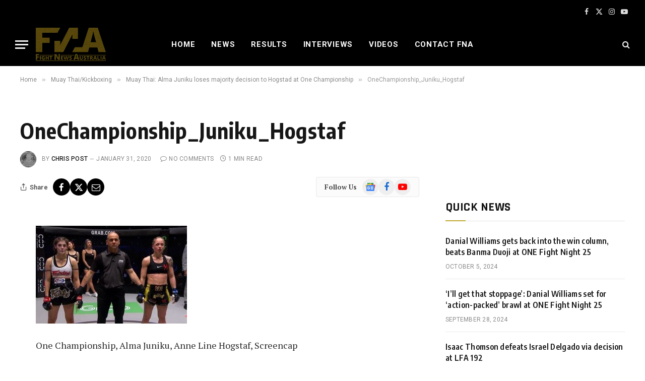

--- FILE ---
content_type: text/html; charset=UTF-8
request_url: https://www.fightnewsaustralia.com/muay-thai-alma-juniku-loses-majority-decision-to-hogstad-at-one-championship/onechampionship_juniku_hogstaf/
body_size: 20246
content:
<!DOCTYPE html><html lang="en-GB" class="s-light site-s-light"><head><meta charset="UTF-8"/>
<script>var __ezHttpConsent={setByCat:function(src,tagType,attributes,category,force,customSetScriptFn=null){var setScript=function(){if(force||window.ezTcfConsent[category]){if(typeof customSetScriptFn==='function'){customSetScriptFn();}else{var scriptElement=document.createElement(tagType);scriptElement.src=src;attributes.forEach(function(attr){for(var key in attr){if(attr.hasOwnProperty(key)){scriptElement.setAttribute(key,attr[key]);}}});var firstScript=document.getElementsByTagName(tagType)[0];firstScript.parentNode.insertBefore(scriptElement,firstScript);}}};if(force||(window.ezTcfConsent&&window.ezTcfConsent.loaded)){setScript();}else if(typeof getEzConsentData==="function"){getEzConsentData().then(function(ezTcfConsent){if(ezTcfConsent&&ezTcfConsent.loaded){setScript();}else{console.error("cannot get ez consent data");force=true;setScript();}});}else{force=true;setScript();console.error("getEzConsentData is not a function");}},};</script>
<script>var ezTcfConsent=window.ezTcfConsent?window.ezTcfConsent:{loaded:false,store_info:false,develop_and_improve_services:false,measure_ad_performance:false,measure_content_performance:false,select_basic_ads:false,create_ad_profile:false,select_personalized_ads:false,create_content_profile:false,select_personalized_content:false,understand_audiences:false,use_limited_data_to_select_content:false,};function getEzConsentData(){return new Promise(function(resolve){document.addEventListener("ezConsentEvent",function(event){var ezTcfConsent=event.detail.ezTcfConsent;resolve(ezTcfConsent);});});}</script>
<script>if(typeof _setEzCookies!=='function'){function _setEzCookies(ezConsentData){var cookies=window.ezCookieQueue;for(var i=0;i<cookies.length;i++){var cookie=cookies[i];if(ezConsentData&&ezConsentData.loaded&&ezConsentData[cookie.tcfCategory]){document.cookie=cookie.name+"="+cookie.value;}}}}
window.ezCookieQueue=window.ezCookieQueue||[];if(typeof addEzCookies!=='function'){function addEzCookies(arr){window.ezCookieQueue=[...window.ezCookieQueue,...arr];}}
addEzCookies([{name:"ezoab_431499",value:"mod101-c; Path=/; Domain=fightnewsaustralia.com; Max-Age=7200",tcfCategory:"store_info",isEzoic:"true",},{name:"ezosuibasgeneris-1",value:"3af8d787-ab03-4f55-7825-d0bfab26675d; Path=/; Domain=fightnewsaustralia.com; Expires=Wed, 27 Jan 2027 23:45:46 UTC; Secure; SameSite=None",tcfCategory:"understand_audiences",isEzoic:"true",}]);if(window.ezTcfConsent&&window.ezTcfConsent.loaded){_setEzCookies(window.ezTcfConsent);}else if(typeof getEzConsentData==="function"){getEzConsentData().then(function(ezTcfConsent){if(ezTcfConsent&&ezTcfConsent.loaded){_setEzCookies(window.ezTcfConsent);}else{console.error("cannot get ez consent data");_setEzCookies(window.ezTcfConsent);}});}else{console.error("getEzConsentData is not a function");_setEzCookies(window.ezTcfConsent);}</script><script type="text/javascript" data-ezscrex='false' data-cfasync='false'>window._ezaq = Object.assign({"edge_cache_status":12,"edge_response_time":1633,"url":"https://www.fightnewsaustralia.com/muay-thai-alma-juniku-loses-majority-decision-to-hogstad-at-one-championship/onechampionship_juniku_hogstaf/"}, typeof window._ezaq !== "undefined" ? window._ezaq : {});</script><script type="text/javascript" data-ezscrex='false' data-cfasync='false'>window._ezaq = Object.assign({"ab_test_id":"mod101-c"}, typeof window._ezaq !== "undefined" ? window._ezaq : {});window.__ez=window.__ez||{};window.__ez.tf={};</script><script type="text/javascript" data-ezscrex='false' data-cfasync='false'>window.ezDisableAds = true;</script>
<script data-ezscrex='false' data-cfasync='false' data-pagespeed-no-defer>var __ez=__ez||{};__ez.stms=Date.now();__ez.evt={};__ez.script={};__ez.ck=__ez.ck||{};__ez.template={};__ez.template.isOrig=true;__ez.queue=__ez.queue||function(){var e=0,i=0,t=[],n=!1,o=[],r=[],s=!0,a=function(e,i,n,o,r,s,a){var l=arguments.length>7&&void 0!==arguments[7]?arguments[7]:window,d=this;this.name=e,this.funcName=i,this.parameters=null===n?null:w(n)?n:[n],this.isBlock=o,this.blockedBy=r,this.deleteWhenComplete=s,this.isError=!1,this.isComplete=!1,this.isInitialized=!1,this.proceedIfError=a,this.fWindow=l,this.isTimeDelay=!1,this.process=function(){f("... func = "+e),d.isInitialized=!0,d.isComplete=!0,f("... func.apply: "+e);var i=d.funcName.split("."),n=null,o=this.fWindow||window;i.length>3||(n=3===i.length?o[i[0]][i[1]][i[2]]:2===i.length?o[i[0]][i[1]]:o[d.funcName]),null!=n&&n.apply(null,this.parameters),!0===d.deleteWhenComplete&&delete t[e],!0===d.isBlock&&(f("----- F'D: "+d.name),m())}},l=function(e,i,t,n,o,r,s){var a=arguments.length>7&&void 0!==arguments[7]?arguments[7]:window,l=this;this.name=e,this.path=i,this.async=o,this.defer=r,this.isBlock=t,this.blockedBy=n,this.isInitialized=!1,this.isError=!1,this.isComplete=!1,this.proceedIfError=s,this.fWindow=a,this.isTimeDelay=!1,this.isPath=function(e){return"/"===e[0]&&"/"!==e[1]},this.getSrc=function(e){return void 0!==window.__ezScriptHost&&this.isPath(e)&&"banger.js"!==this.name?window.__ezScriptHost+e:e},this.process=function(){l.isInitialized=!0,f("... file = "+e);var i=this.fWindow?this.fWindow.document:document,t=i.createElement("script");t.src=this.getSrc(this.path),!0===o?t.async=!0:!0===r&&(t.defer=!0),t.onerror=function(){var e={url:window.location.href,name:l.name,path:l.path,user_agent:window.navigator.userAgent};"undefined"!=typeof _ezaq&&(e.pageview_id=_ezaq.page_view_id);var i=encodeURIComponent(JSON.stringify(e)),t=new XMLHttpRequest;t.open("GET","//g.ezoic.net/ezqlog?d="+i,!0),t.send(),f("----- ERR'D: "+l.name),l.isError=!0,!0===l.isBlock&&m()},t.onreadystatechange=t.onload=function(){var e=t.readyState;f("----- F'D: "+l.name),e&&!/loaded|complete/.test(e)||(l.isComplete=!0,!0===l.isBlock&&m())},i.getElementsByTagName("head")[0].appendChild(t)}},d=function(e,i){this.name=e,this.path="",this.async=!1,this.defer=!1,this.isBlock=!1,this.blockedBy=[],this.isInitialized=!0,this.isError=!1,this.isComplete=i,this.proceedIfError=!1,this.isTimeDelay=!1,this.process=function(){}};function c(e,i,n,s,a,d,c,u,f){var m=new l(e,i,n,s,a,d,c,f);!0===u?o[e]=m:r[e]=m,t[e]=m,h(m)}function h(e){!0!==u(e)&&0!=s&&e.process()}function u(e){if(!0===e.isTimeDelay&&!1===n)return f(e.name+" blocked = TIME DELAY!"),!0;if(w(e.blockedBy))for(var i=0;i<e.blockedBy.length;i++){var o=e.blockedBy[i];if(!1===t.hasOwnProperty(o))return f(e.name+" blocked = "+o),!0;if(!0===e.proceedIfError&&!0===t[o].isError)return!1;if(!1===t[o].isComplete)return f(e.name+" blocked = "+o),!0}return!1}function f(e){var i=window.location.href,t=new RegExp("[?&]ezq=([^&#]*)","i").exec(i);"1"===(t?t[1]:null)&&console.debug(e)}function m(){++e>200||(f("let's go"),p(o),p(r))}function p(e){for(var i in e)if(!1!==e.hasOwnProperty(i)){var t=e[i];!0===t.isComplete||u(t)||!0===t.isInitialized||!0===t.isError?!0===t.isError?f(t.name+": error"):!0===t.isComplete?f(t.name+": complete already"):!0===t.isInitialized&&f(t.name+": initialized already"):t.process()}}function w(e){return"[object Array]"==Object.prototype.toString.call(e)}return window.addEventListener("load",(function(){setTimeout((function(){n=!0,f("TDELAY -----"),m()}),5e3)}),!1),{addFile:c,addFileOnce:function(e,i,n,o,r,s,a,l,d){t[e]||c(e,i,n,o,r,s,a,l,d)},addDelayFile:function(e,i){var n=new l(e,i,!1,[],!1,!1,!0);n.isTimeDelay=!0,f(e+" ...  FILE! TDELAY"),r[e]=n,t[e]=n,h(n)},addFunc:function(e,n,s,l,d,c,u,f,m,p){!0===c&&(e=e+"_"+i++);var w=new a(e,n,s,l,d,u,f,p);!0===m?o[e]=w:r[e]=w,t[e]=w,h(w)},addDelayFunc:function(e,i,n){var o=new a(e,i,n,!1,[],!0,!0);o.isTimeDelay=!0,f(e+" ...  FUNCTION! TDELAY"),r[e]=o,t[e]=o,h(o)},items:t,processAll:m,setallowLoad:function(e){s=e},markLoaded:function(e){if(e&&0!==e.length){if(e in t){var i=t[e];!0===i.isComplete?f(i.name+" "+e+": error loaded duplicate"):(i.isComplete=!0,i.isInitialized=!0)}else t[e]=new d(e,!0);f("markLoaded dummyfile: "+t[e].name)}},logWhatsBlocked:function(){for(var e in t)!1!==t.hasOwnProperty(e)&&u(t[e])}}}();__ez.evt.add=function(e,t,n){e.addEventListener?e.addEventListener(t,n,!1):e.attachEvent?e.attachEvent("on"+t,n):e["on"+t]=n()},__ez.evt.remove=function(e,t,n){e.removeEventListener?e.removeEventListener(t,n,!1):e.detachEvent?e.detachEvent("on"+t,n):delete e["on"+t]};__ez.script.add=function(e){var t=document.createElement("script");t.src=e,t.async=!0,t.type="text/javascript",document.getElementsByTagName("head")[0].appendChild(t)};__ez.dot=__ez.dot||{};__ez.queue.addFileOnce('/detroitchicago/boise.js', '/detroitchicago/boise.js?gcb=195-1&cb=5', true, [], true, false, true, false);__ez.queue.addFileOnce('/parsonsmaize/abilene.js', '/parsonsmaize/abilene.js?gcb=195-1&cb=e80eca0cdb', true, [], true, false, true, false);__ez.queue.addFileOnce('/parsonsmaize/mulvane.js', '/parsonsmaize/mulvane.js?gcb=195-1&cb=e75e48eec0', true, ['/parsonsmaize/abilene.js'], true, false, true, false);__ez.queue.addFileOnce('/detroitchicago/birmingham.js', '/detroitchicago/birmingham.js?gcb=195-1&cb=539c47377c', true, ['/parsonsmaize/abilene.js'], true, false, true, false);</script>
<script data-ezscrex="false" type="text/javascript" data-cfasync="false">window._ezaq = Object.assign({"ad_cache_level":0,"adpicker_placement_cnt":0,"ai_placeholder_cache_level":0,"ai_placeholder_placement_cnt":-1,"author":"Chris Post","domain":"fightnewsaustralia.com","domain_id":431499,"ezcache_level":1,"ezcache_skip_code":0,"has_bad_image":0,"has_bad_words":0,"is_sitespeed":0,"lt_cache_level":0,"response_size":89721,"response_size_orig":83774,"response_time_orig":1616,"template_id":120,"url":"https://www.fightnewsaustralia.com/muay-thai-alma-juniku-loses-majority-decision-to-hogstad-at-one-championship/onechampionship_juniku_hogstaf/","word_count":0,"worst_bad_word_level":0}, typeof window._ezaq !== "undefined" ? window._ezaq : {});__ez.queue.markLoaded('ezaqBaseReady');</script>
<script type='text/javascript' data-ezscrex='false' data-cfasync='false'>
window.ezAnalyticsStatic = true;

function analyticsAddScript(script) {
	var ezDynamic = document.createElement('script');
	ezDynamic.type = 'text/javascript';
	ezDynamic.innerHTML = script;
	document.head.appendChild(ezDynamic);
}
function getCookiesWithPrefix() {
    var allCookies = document.cookie.split(';');
    var cookiesWithPrefix = {};

    for (var i = 0; i < allCookies.length; i++) {
        var cookie = allCookies[i].trim();

        for (var j = 0; j < arguments.length; j++) {
            var prefix = arguments[j];
            if (cookie.indexOf(prefix) === 0) {
                var cookieParts = cookie.split('=');
                var cookieName = cookieParts[0];
                var cookieValue = cookieParts.slice(1).join('=');
                cookiesWithPrefix[cookieName] = decodeURIComponent(cookieValue);
                break; // Once matched, no need to check other prefixes
            }
        }
    }

    return cookiesWithPrefix;
}
function productAnalytics() {
	var d = {"pr":[6],"omd5":"7c5f9548983e3a365a3c6ad717632e1b","nar":"risk score"};
	d.u = _ezaq.url;
	d.p = _ezaq.page_view_id;
	d.v = _ezaq.visit_uuid;
	d.ab = _ezaq.ab_test_id;
	d.e = JSON.stringify(_ezaq);
	d.ref = document.referrer;
	d.c = getCookiesWithPrefix('active_template', 'ez', 'lp_');
	if(typeof ez_utmParams !== 'undefined') {
		d.utm = ez_utmParams;
	}

	var dataText = JSON.stringify(d);
	var xhr = new XMLHttpRequest();
	xhr.open('POST','/ezais/analytics?cb=1', true);
	xhr.onload = function () {
		if (xhr.status!=200) {
            return;
		}

        if(document.readyState !== 'loading') {
            analyticsAddScript(xhr.response);
            return;
        }

        var eventFunc = function() {
            if(document.readyState === 'loading') {
                return;
            }
            document.removeEventListener('readystatechange', eventFunc, false);
            analyticsAddScript(xhr.response);
        };

        document.addEventListener('readystatechange', eventFunc, false);
	};
	xhr.setRequestHeader('Content-Type','text/plain');
	xhr.send(dataText);
}
__ez.queue.addFunc("productAnalytics", "productAnalytics", null, true, ['ezaqBaseReady'], false, false, false, true);
</script><base href="https://www.fightnewsaustralia.com/muay-thai-alma-juniku-loses-majority-decision-to-hogstad-at-one-championship/onechampionship_juniku_hogstaf/"/>

	
	<meta name="viewport" content="width=device-width, initial-scale=1"/>
	<title>OneChampionship_Juniku_Hogstaf – Fight News Australia</title><link rel="preload" as="font" href="https://www.fightnewsaustralia.com/wp-content/themes/smart-mag/css/icons/fonts/ts-icons.woff2?v3.2" type="font/woff2" crossorigin="anonymous"/>
<meta name="robots" content="max-image-preview:large"/>
<link rel="dns-prefetch" href="//fonts.googleapis.com"/>
<link rel="alternate" type="application/rss+xml" title="Fight News Australia » Feed" href="https://www.fightnewsaustralia.com/feed/"/>
<link rel="alternate" type="application/rss+xml" title="Fight News Australia » Comments Feed" href="https://www.fightnewsaustralia.com/comments/feed/"/>
<script type="text/javascript">
/* <![CDATA[ */
window._wpemojiSettings = {"baseUrl":"https:\/\/s.w.org\/images\/core\/emoji\/15.0.3\/72x72\/","ext":".png","svgUrl":"https:\/\/s.w.org\/images\/core\/emoji\/15.0.3\/svg\/","svgExt":".svg","source":{"concatemoji":"https:\/\/www.fightnewsaustralia.com\/wp-includes\/js\/wp-emoji-release.min.js?ver=6.6.2"}};
/*! This file is auto-generated */
!function(i,n){var o,s,e;function c(e){try{var t={supportTests:e,timestamp:(new Date).valueOf()};sessionStorage.setItem(o,JSON.stringify(t))}catch(e){}}function p(e,t,n){e.clearRect(0,0,e.canvas.width,e.canvas.height),e.fillText(t,0,0);var t=new Uint32Array(e.getImageData(0,0,e.canvas.width,e.canvas.height).data),r=(e.clearRect(0,0,e.canvas.width,e.canvas.height),e.fillText(n,0,0),new Uint32Array(e.getImageData(0,0,e.canvas.width,e.canvas.height).data));return t.every(function(e,t){return e===r[t]})}function u(e,t,n){switch(t){case"flag":return n(e,"\ud83c\udff3\ufe0f\u200d\u26a7\ufe0f","\ud83c\udff3\ufe0f\u200b\u26a7\ufe0f")?!1:!n(e,"\ud83c\uddfa\ud83c\uddf3","\ud83c\uddfa\u200b\ud83c\uddf3")&&!n(e,"\ud83c\udff4\udb40\udc67\udb40\udc62\udb40\udc65\udb40\udc6e\udb40\udc67\udb40\udc7f","\ud83c\udff4\u200b\udb40\udc67\u200b\udb40\udc62\u200b\udb40\udc65\u200b\udb40\udc6e\u200b\udb40\udc67\u200b\udb40\udc7f");case"emoji":return!n(e,"\ud83d\udc26\u200d\u2b1b","\ud83d\udc26\u200b\u2b1b")}return!1}function f(e,t,n){var r="undefined"!=typeof WorkerGlobalScope&&self instanceof WorkerGlobalScope?new OffscreenCanvas(300,150):i.createElement("canvas"),a=r.getContext("2d",{willReadFrequently:!0}),o=(a.textBaseline="top",a.font="600 32px Arial",{});return e.forEach(function(e){o[e]=t(a,e,n)}),o}function t(e){var t=i.createElement("script");t.src=e,t.defer=!0,i.head.appendChild(t)}"undefined"!=typeof Promise&&(o="wpEmojiSettingsSupports",s=["flag","emoji"],n.supports={everything:!0,everythingExceptFlag:!0},e=new Promise(function(e){i.addEventListener("DOMContentLoaded",e,{once:!0})}),new Promise(function(t){var n=function(){try{var e=JSON.parse(sessionStorage.getItem(o));if("object"==typeof e&&"number"==typeof e.timestamp&&(new Date).valueOf()<e.timestamp+604800&&"object"==typeof e.supportTests)return e.supportTests}catch(e){}return null}();if(!n){if("undefined"!=typeof Worker&&"undefined"!=typeof OffscreenCanvas&&"undefined"!=typeof URL&&URL.createObjectURL&&"undefined"!=typeof Blob)try{var e="postMessage("+f.toString()+"("+[JSON.stringify(s),u.toString(),p.toString()].join(",")+"));",r=new Blob([e],{type:"text/javascript"}),a=new Worker(URL.createObjectURL(r),{name:"wpTestEmojiSupports"});return void(a.onmessage=function(e){c(n=e.data),a.terminate(),t(n)})}catch(e){}c(n=f(s,u,p))}t(n)}).then(function(e){for(var t in e)n.supports[t]=e[t],n.supports.everything=n.supports.everything&&n.supports[t],"flag"!==t&&(n.supports.everythingExceptFlag=n.supports.everythingExceptFlag&&n.supports[t]);n.supports.everythingExceptFlag=n.supports.everythingExceptFlag&&!n.supports.flag,n.DOMReady=!1,n.readyCallback=function(){n.DOMReady=!0}}).then(function(){return e}).then(function(){var e;n.supports.everything||(n.readyCallback(),(e=n.source||{}).concatemoji?t(e.concatemoji):e.wpemoji&&e.twemoji&&(t(e.twemoji),t(e.wpemoji)))}))}((window,document),window._wpemojiSettings);
/* ]]> */
</script>
<style id="wp-emoji-styles-inline-css" type="text/css">

	img.wp-smiley, img.emoji {
		display: inline !important;
		border: none !important;
		box-shadow: none !important;
		height: 1em !important;
		width: 1em !important;
		margin: 0 0.07em !important;
		vertical-align: -0.1em !important;
		background: none !important;
		padding: 0 !important;
	}
</style>
<link rel="stylesheet" id="wp-block-library-css" href="https://www.fightnewsaustralia.com/wp-includes/css/dist/block-library/style.min.css?ver=6.6.2" type="text/css" media="all"/>
<style id="classic-theme-styles-inline-css" type="text/css">
/*! This file is auto-generated */
.wp-block-button__link{color:#fff;background-color:#32373c;border-radius:9999px;box-shadow:none;text-decoration:none;padding:calc(.667em + 2px) calc(1.333em + 2px);font-size:1.125em}.wp-block-file__button{background:#32373c;color:#fff;text-decoration:none}
</style>
<style id="global-styles-inline-css" type="text/css">
:root{--wp--preset--aspect-ratio--square: 1;--wp--preset--aspect-ratio--4-3: 4/3;--wp--preset--aspect-ratio--3-4: 3/4;--wp--preset--aspect-ratio--3-2: 3/2;--wp--preset--aspect-ratio--2-3: 2/3;--wp--preset--aspect-ratio--16-9: 16/9;--wp--preset--aspect-ratio--9-16: 9/16;--wp--preset--color--black: #000000;--wp--preset--color--cyan-bluish-gray: #abb8c3;--wp--preset--color--white: #ffffff;--wp--preset--color--pale-pink: #f78da7;--wp--preset--color--vivid-red: #cf2e2e;--wp--preset--color--luminous-vivid-orange: #ff6900;--wp--preset--color--luminous-vivid-amber: #fcb900;--wp--preset--color--light-green-cyan: #7bdcb5;--wp--preset--color--vivid-green-cyan: #00d084;--wp--preset--color--pale-cyan-blue: #8ed1fc;--wp--preset--color--vivid-cyan-blue: #0693e3;--wp--preset--color--vivid-purple: #9b51e0;--wp--preset--gradient--vivid-cyan-blue-to-vivid-purple: linear-gradient(135deg,rgba(6,147,227,1) 0%,rgb(155,81,224) 100%);--wp--preset--gradient--light-green-cyan-to-vivid-green-cyan: linear-gradient(135deg,rgb(122,220,180) 0%,rgb(0,208,130) 100%);--wp--preset--gradient--luminous-vivid-amber-to-luminous-vivid-orange: linear-gradient(135deg,rgba(252,185,0,1) 0%,rgba(255,105,0,1) 100%);--wp--preset--gradient--luminous-vivid-orange-to-vivid-red: linear-gradient(135deg,rgba(255,105,0,1) 0%,rgb(207,46,46) 100%);--wp--preset--gradient--very-light-gray-to-cyan-bluish-gray: linear-gradient(135deg,rgb(238,238,238) 0%,rgb(169,184,195) 100%);--wp--preset--gradient--cool-to-warm-spectrum: linear-gradient(135deg,rgb(74,234,220) 0%,rgb(151,120,209) 20%,rgb(207,42,186) 40%,rgb(238,44,130) 60%,rgb(251,105,98) 80%,rgb(254,248,76) 100%);--wp--preset--gradient--blush-light-purple: linear-gradient(135deg,rgb(255,206,236) 0%,rgb(152,150,240) 100%);--wp--preset--gradient--blush-bordeaux: linear-gradient(135deg,rgb(254,205,165) 0%,rgb(254,45,45) 50%,rgb(107,0,62) 100%);--wp--preset--gradient--luminous-dusk: linear-gradient(135deg,rgb(255,203,112) 0%,rgb(199,81,192) 50%,rgb(65,88,208) 100%);--wp--preset--gradient--pale-ocean: linear-gradient(135deg,rgb(255,245,203) 0%,rgb(182,227,212) 50%,rgb(51,167,181) 100%);--wp--preset--gradient--electric-grass: linear-gradient(135deg,rgb(202,248,128) 0%,rgb(113,206,126) 100%);--wp--preset--gradient--midnight: linear-gradient(135deg,rgb(2,3,129) 0%,rgb(40,116,252) 100%);--wp--preset--font-size--small: 13px;--wp--preset--font-size--medium: 20px;--wp--preset--font-size--large: 36px;--wp--preset--font-size--x-large: 42px;--wp--preset--spacing--20: 0.44rem;--wp--preset--spacing--30: 0.67rem;--wp--preset--spacing--40: 1rem;--wp--preset--spacing--50: 1.5rem;--wp--preset--spacing--60: 2.25rem;--wp--preset--spacing--70: 3.38rem;--wp--preset--spacing--80: 5.06rem;--wp--preset--shadow--natural: 6px 6px 9px rgba(0, 0, 0, 0.2);--wp--preset--shadow--deep: 12px 12px 50px rgba(0, 0, 0, 0.4);--wp--preset--shadow--sharp: 6px 6px 0px rgba(0, 0, 0, 0.2);--wp--preset--shadow--outlined: 6px 6px 0px -3px rgba(255, 255, 255, 1), 6px 6px rgba(0, 0, 0, 1);--wp--preset--shadow--crisp: 6px 6px 0px rgba(0, 0, 0, 1);}:where(.is-layout-flex){gap: 0.5em;}:where(.is-layout-grid){gap: 0.5em;}body .is-layout-flex{display: flex;}.is-layout-flex{flex-wrap: wrap;align-items: center;}.is-layout-flex > :is(*, div){margin: 0;}body .is-layout-grid{display: grid;}.is-layout-grid > :is(*, div){margin: 0;}:where(.wp-block-columns.is-layout-flex){gap: 2em;}:where(.wp-block-columns.is-layout-grid){gap: 2em;}:where(.wp-block-post-template.is-layout-flex){gap: 1.25em;}:where(.wp-block-post-template.is-layout-grid){gap: 1.25em;}.has-black-color{color: var(--wp--preset--color--black) !important;}.has-cyan-bluish-gray-color{color: var(--wp--preset--color--cyan-bluish-gray) !important;}.has-white-color{color: var(--wp--preset--color--white) !important;}.has-pale-pink-color{color: var(--wp--preset--color--pale-pink) !important;}.has-vivid-red-color{color: var(--wp--preset--color--vivid-red) !important;}.has-luminous-vivid-orange-color{color: var(--wp--preset--color--luminous-vivid-orange) !important;}.has-luminous-vivid-amber-color{color: var(--wp--preset--color--luminous-vivid-amber) !important;}.has-light-green-cyan-color{color: var(--wp--preset--color--light-green-cyan) !important;}.has-vivid-green-cyan-color{color: var(--wp--preset--color--vivid-green-cyan) !important;}.has-pale-cyan-blue-color{color: var(--wp--preset--color--pale-cyan-blue) !important;}.has-vivid-cyan-blue-color{color: var(--wp--preset--color--vivid-cyan-blue) !important;}.has-vivid-purple-color{color: var(--wp--preset--color--vivid-purple) !important;}.has-black-background-color{background-color: var(--wp--preset--color--black) !important;}.has-cyan-bluish-gray-background-color{background-color: var(--wp--preset--color--cyan-bluish-gray) !important;}.has-white-background-color{background-color: var(--wp--preset--color--white) !important;}.has-pale-pink-background-color{background-color: var(--wp--preset--color--pale-pink) !important;}.has-vivid-red-background-color{background-color: var(--wp--preset--color--vivid-red) !important;}.has-luminous-vivid-orange-background-color{background-color: var(--wp--preset--color--luminous-vivid-orange) !important;}.has-luminous-vivid-amber-background-color{background-color: var(--wp--preset--color--luminous-vivid-amber) !important;}.has-light-green-cyan-background-color{background-color: var(--wp--preset--color--light-green-cyan) !important;}.has-vivid-green-cyan-background-color{background-color: var(--wp--preset--color--vivid-green-cyan) !important;}.has-pale-cyan-blue-background-color{background-color: var(--wp--preset--color--pale-cyan-blue) !important;}.has-vivid-cyan-blue-background-color{background-color: var(--wp--preset--color--vivid-cyan-blue) !important;}.has-vivid-purple-background-color{background-color: var(--wp--preset--color--vivid-purple) !important;}.has-black-border-color{border-color: var(--wp--preset--color--black) !important;}.has-cyan-bluish-gray-border-color{border-color: var(--wp--preset--color--cyan-bluish-gray) !important;}.has-white-border-color{border-color: var(--wp--preset--color--white) !important;}.has-pale-pink-border-color{border-color: var(--wp--preset--color--pale-pink) !important;}.has-vivid-red-border-color{border-color: var(--wp--preset--color--vivid-red) !important;}.has-luminous-vivid-orange-border-color{border-color: var(--wp--preset--color--luminous-vivid-orange) !important;}.has-luminous-vivid-amber-border-color{border-color: var(--wp--preset--color--luminous-vivid-amber) !important;}.has-light-green-cyan-border-color{border-color: var(--wp--preset--color--light-green-cyan) !important;}.has-vivid-green-cyan-border-color{border-color: var(--wp--preset--color--vivid-green-cyan) !important;}.has-pale-cyan-blue-border-color{border-color: var(--wp--preset--color--pale-cyan-blue) !important;}.has-vivid-cyan-blue-border-color{border-color: var(--wp--preset--color--vivid-cyan-blue) !important;}.has-vivid-purple-border-color{border-color: var(--wp--preset--color--vivid-purple) !important;}.has-vivid-cyan-blue-to-vivid-purple-gradient-background{background: var(--wp--preset--gradient--vivid-cyan-blue-to-vivid-purple) !important;}.has-light-green-cyan-to-vivid-green-cyan-gradient-background{background: var(--wp--preset--gradient--light-green-cyan-to-vivid-green-cyan) !important;}.has-luminous-vivid-amber-to-luminous-vivid-orange-gradient-background{background: var(--wp--preset--gradient--luminous-vivid-amber-to-luminous-vivid-orange) !important;}.has-luminous-vivid-orange-to-vivid-red-gradient-background{background: var(--wp--preset--gradient--luminous-vivid-orange-to-vivid-red) !important;}.has-very-light-gray-to-cyan-bluish-gray-gradient-background{background: var(--wp--preset--gradient--very-light-gray-to-cyan-bluish-gray) !important;}.has-cool-to-warm-spectrum-gradient-background{background: var(--wp--preset--gradient--cool-to-warm-spectrum) !important;}.has-blush-light-purple-gradient-background{background: var(--wp--preset--gradient--blush-light-purple) !important;}.has-blush-bordeaux-gradient-background{background: var(--wp--preset--gradient--blush-bordeaux) !important;}.has-luminous-dusk-gradient-background{background: var(--wp--preset--gradient--luminous-dusk) !important;}.has-pale-ocean-gradient-background{background: var(--wp--preset--gradient--pale-ocean) !important;}.has-electric-grass-gradient-background{background: var(--wp--preset--gradient--electric-grass) !important;}.has-midnight-gradient-background{background: var(--wp--preset--gradient--midnight) !important;}.has-small-font-size{font-size: var(--wp--preset--font-size--small) !important;}.has-medium-font-size{font-size: var(--wp--preset--font-size--medium) !important;}.has-large-font-size{font-size: var(--wp--preset--font-size--large) !important;}.has-x-large-font-size{font-size: var(--wp--preset--font-size--x-large) !important;}
:where(.wp-block-post-template.is-layout-flex){gap: 1.25em;}:where(.wp-block-post-template.is-layout-grid){gap: 1.25em;}
:where(.wp-block-columns.is-layout-flex){gap: 2em;}:where(.wp-block-columns.is-layout-grid){gap: 2em;}
:root :where(.wp-block-pullquote){font-size: 1.5em;line-height: 1.6;}
</style>
<link rel="stylesheet" id="bwg_fonts-css" href="https://www.fightnewsaustralia.com/wp-content/plugins/photo-gallery/css/bwg-fonts/fonts.css?ver=0.0.1" type="text/css" media="all"/>
<link rel="stylesheet" id="sumoselect-css" href="https://www.fightnewsaustralia.com/wp-content/plugins/photo-gallery/css/sumoselect.min.css?ver=3.4.6" type="text/css" media="all"/>
<link rel="stylesheet" id="mCustomScrollbar-css" href="https://www.fightnewsaustralia.com/wp-content/plugins/photo-gallery/css/jquery.mCustomScrollbar.min.css?ver=3.1.5" type="text/css" media="all"/>
<link rel="stylesheet" id="bwg_frontend-css" href="https://www.fightnewsaustralia.com/wp-content/plugins/photo-gallery/css/styles.min.css?ver=1.8.35" type="text/css" media="all"/>
<link rel="stylesheet" id="smartmag-core-css" href="https://www.fightnewsaustralia.com/wp-content/themes/smart-mag/style.css?ver=10.3.2" type="text/css" media="all"/>
<style id="smartmag-core-inline-css" type="text/css">
:root { --c-main: #c2ab36;
--c-main-rgb: 194,171,54;
--text-font: "PT Serif", Georgia, serif;
--body-font: "PT Serif", Georgia, serif;
--ui-font: "Roboto", system-ui, -apple-system, "Segoe UI", Arial, sans-serif;
--title-font: "Roboto", system-ui, -apple-system, "Segoe UI", Arial, sans-serif;
--h-font: "Roboto", system-ui, -apple-system, "Segoe UI", Arial, sans-serif;
--title-font: "Encode Sans Condensed", system-ui, -apple-system, "Segoe UI", Arial, sans-serif;
--h-font: "Encode Sans Condensed", system-ui, -apple-system, "Segoe UI", Arial, sans-serif;
--text-h-font: var(--h-font);
--title-size-xs: 16px;
--title-size-s: 18px;
--title-size-n: 18px;
--title-size-m: 20px; }
.post-title:not(._) { letter-spacing: 0.02em; }
.smart-head-main .smart-head-top { --head-h: 45px; background-color: #ededed; }
.s-dark .smart-head-main .smart-head-top,
.smart-head-main .s-dark.smart-head-top { background-color: #000000; }
.smart-head-main .smart-head-mid { --head-h: 86px; }
.navigation-main .menu > li > a { font-size: 15px; font-weight: bold; text-transform: uppercase; letter-spacing: 0.05em; }
.navigation-main { --nav-items-space: 16px; }
.s-light .navigation-main { --c-nav: #000000; }
.s-light .navigation { --c-nav-blip: var(--c-main); }
.s-dark .navigation-main { --c-nav: #ffffff; --c-nav-hov: var(--c-main); }
.s-dark .navigation { --c-nav-blip: #aaaaaa; --c-nav-drop-bg: #333333; }
.smart-head-mobile .smart-head-mid { --head-h: 70px; background-color: #333333; }
.s-dark .smart-head-mobile .smart-head-mid,
.smart-head-mobile .s-dark.smart-head-mid { background-color: #333333; }
.smart-head-mobile .smart-head-mid { border-bottom-width: 0px; }
.s-dark .off-canvas, .off-canvas.s-dark { background-color: #333333; }
.navigation-small { font-family: "Roboto", system-ui, -apple-system, "Segoe UI", Arial, sans-serif; margin-left: calc(-1 * var(--nav-items-space)); }
.s-dark .navigation-small { --c-nav: #dddddd; }
.s-dark .lower-footer { background-color: #333333; }
.post-meta .meta-item, .post-meta .text-in { text-transform: uppercase; letter-spacing: 0.02em; }
.block-head-c .heading { font-family: "Rajdhani", system-ui, -apple-system, "Segoe UI", Arial, sans-serif; font-size: 24px; letter-spacing: 0.02em; }
.block-head-c2 { --line-weight: 2px; }
.block-head-e2 .heading { font-weight: 600; color: var(--c-main); }
.entry-content { font-size: 18px; font-weight: normal; }
.post-content h1, .post-content h2, .post-content h3, .post-content h4, .post-content h5, .post-content h6 { letter-spacing: 0.02em; }
.site-s-light .entry-content { color: #2b2b2b; }
.s-dark .entry-content { color: #f2f2f2; }
.post-share-b:not(.is-not-global) .service { background-color: #000000; }
.a-wrap-2:not(._) { padding-top: 0px; margin-top: 0px; }
@media (min-width: 1200px) { .loop-list .post-title { font-size: 22px; } }
@media (min-width: 941px) and (max-width: 1200px) { .navigation-main .menu > li > a { font-size: calc(10px + (15px - 10px) * .7); } }


</style>
<link rel="stylesheet" id="smartmag-magnific-popup-css" href="https://www.fightnewsaustralia.com/wp-content/themes/smart-mag/css/lightbox.css?ver=10.3.2" type="text/css" media="all"/>
<link rel="stylesheet" id="smartmag-icons-css" href="https://www.fightnewsaustralia.com/wp-content/themes/smart-mag/css/icons/icons.css?ver=10.3.2" type="text/css" media="all"/>
<link rel="stylesheet" id="smartmag-gfonts-custom-css" href="https://fonts.googleapis.com/css?family=PT+Serif%3A400%2C500%2C600%2C700%7CRoboto%3A400%2C500%2C600%2C700%7CEncode+Sans+Condensed%3A400%2C500%2C600%2C700%7CRajdhani%3A400%2C500%2C600%2C700" type="text/css" media="all"/>
<link rel="stylesheet" id="__EPYT__style-css" href="https://www.fightnewsaustralia.com/wp-content/plugins/youtube-embed-plus/styles/ytprefs.min.css?ver=14.2.3" type="text/css" media="all"/>
<style id="__EPYT__style-inline-css" type="text/css">

                .epyt-gallery-thumb {
                        width: 33.333%;
                }
                
</style>
<script type="text/javascript" src="https://www.fightnewsaustralia.com/wp-includes/js/jquery/jquery.min.js?ver=3.7.1" id="jquery-core-js"></script>
<script type="text/javascript" src="https://www.fightnewsaustralia.com/wp-includes/js/jquery/jquery-migrate.min.js?ver=3.4.1" id="jquery-migrate-js"></script>
<script type="text/javascript" src="https://www.fightnewsaustralia.com/wp-content/plugins/photo-gallery/js/jquery.sumoselect.min.js?ver=3.4.6" id="sumoselect-js"></script>
<script type="text/javascript" src="https://www.fightnewsaustralia.com/wp-content/plugins/photo-gallery/js/tocca.min.js?ver=2.0.9" id="bwg_mobile-js"></script>
<script type="text/javascript" src="https://www.fightnewsaustralia.com/wp-content/plugins/photo-gallery/js/jquery.mCustomScrollbar.concat.min.js?ver=3.1.5" id="mCustomScrollbar-js"></script>
<script type="text/javascript" src="https://www.fightnewsaustralia.com/wp-content/plugins/photo-gallery/js/jquery.fullscreen.min.js?ver=0.6.0" id="jquery-fullscreen-js"></script>
<script type="text/javascript" id="bwg_frontend-js-extra">
/* <![CDATA[ */
var bwg_objectsL10n = {"bwg_field_required":"field is required.","bwg_mail_validation":"This is not a valid email address.","bwg_search_result":"There are no images matching your search.","bwg_select_tag":"Select Tag","bwg_order_by":"Order By","bwg_search":"Search","bwg_show_ecommerce":"Show Ecommerce","bwg_hide_ecommerce":"Hide Ecommerce","bwg_show_comments":"Show Comments","bwg_hide_comments":"Hide Comments","bwg_restore":"Restore","bwg_maximize":"Maximise","bwg_fullscreen":"Fullscreen","bwg_exit_fullscreen":"Exit Fullscreen","bwg_search_tag":"SEARCH...","bwg_tag_no_match":"No tags found","bwg_all_tags_selected":"All tags selected","bwg_tags_selected":"tags selected","play":"Play","pause":"Pause","is_pro":"","bwg_play":"Play","bwg_pause":"Pause","bwg_hide_info":"Hide info","bwg_show_info":"Show info","bwg_hide_rating":"Hide rating","bwg_show_rating":"Show rating","ok":"Ok","cancel":"Cancel","select_all":"Select all","lazy_load":"0","lazy_loader":"https:\/\/www.fightnewsaustralia.com\/wp-content\/plugins\/photo-gallery\/images\/ajax_loader.png","front_ajax":"0","bwg_tag_see_all":"see all tags","bwg_tag_see_less":"see less tags"};
/* ]]> */
</script>
<script type="text/javascript" src="https://www.fightnewsaustralia.com/wp-content/plugins/photo-gallery/js/scripts.min.js?ver=1.8.35" id="bwg_frontend-js"></script>
<script type="text/javascript" src="https://www.fightnewsaustralia.com/wp-content/plugins/stop-user-enumeration/frontend/js/frontend.js?ver=1.7.5" id="stop-user-enumeration-js" defer="defer" data-wp-strategy="defer"></script>
<script type="text/javascript" id="__ytprefs__-js-extra">
/* <![CDATA[ */
var _EPYT_ = {"ajaxurl":"https:\/\/www.fightnewsaustralia.com\/wp-admin\/admin-ajax.php","security":"a3ac37a94e","gallery_scrolloffset":"20","eppathtoscripts":"https:\/\/www.fightnewsaustralia.com\/wp-content\/plugins\/youtube-embed-plus\/scripts\/","eppath":"https:\/\/www.fightnewsaustralia.com\/wp-content\/plugins\/youtube-embed-plus\/","epresponsiveselector":"[\"iframe.__youtube_prefs_widget__\"]","epdovol":"1","version":"14.2.3","evselector":"iframe.__youtube_prefs__[src], iframe[src*=\"youtube.com\/embed\/\"], iframe[src*=\"youtube-nocookie.com\/embed\/\"]","ajax_compat":"","maxres_facade":"eager","ytapi_load":"light","pause_others":"","stopMobileBuffer":"1","facade_mode":"1","not_live_on_channel":""};
/* ]]> */
</script>
<script type="text/javascript" src="https://www.fightnewsaustralia.com/wp-content/plugins/youtube-embed-plus/scripts/ytprefs.min.js?ver=14.2.3" id="__ytprefs__-js"></script>
<link rel="https://api.w.org/" href="https://www.fightnewsaustralia.com/wp-json/"/><link rel="alternate" title="JSON" type="application/json" href="https://www.fightnewsaustralia.com/wp-json/wp/v2/media/30171"/><link rel="EditURI" type="application/rsd+xml" title="RSD" href="https://www.fightnewsaustralia.com/xmlrpc.php?rsd"/>
<meta name="generator" content="WordPress 6.6.2"/>
<link rel="shortlink" href="https://www.fightnewsaustralia.com/?p=30171"/>
<link rel="alternate" title="oEmbed (JSON)" type="application/json+oembed" href="https://www.fightnewsaustralia.com/wp-json/oembed/1.0/embed?url=https%3A%2F%2Fwww.fightnewsaustralia.com%2Fmuay-thai-alma-juniku-loses-majority-decision-to-hogstad-at-one-championship%2Fonechampionship_juniku_hogstaf%2F"/>
<link rel="alternate" title="oEmbed (XML)" type="text/xml+oembed" href="https://www.fightnewsaustralia.com/wp-json/oembed/1.0/embed?url=https%3A%2F%2Fwww.fightnewsaustralia.com%2Fmuay-thai-alma-juniku-loses-majority-decision-to-hogstad-at-one-championship%2Fonechampionship_juniku_hogstaf%2F&amp;format=xml"/>

		<script>
		var BunyadSchemeKey = 'bunyad-scheme';
		(() => {
			const d = document.documentElement;
			const c = d.classList;
			var scheme = localStorage.getItem(BunyadSchemeKey);
			
			if (scheme) {
				d.dataset.origClass = c;
				scheme === 'dark' ? c.remove('s-light', 'site-s-light') : c.remove('s-dark', 'site-s-dark');
				c.add('site-s-' + scheme, 's-' + scheme);
			}
		})();
		</script>
		<meta name="generator" content="Elementor 3.33.0; features: e_font_icon_svg; settings: css_print_method-external, google_font-enabled, font_display-swap"/>
			<style>
				.e-con.e-parent:nth-of-type(n+4):not(.e-lazyloaded):not(.e-no-lazyload),
				.e-con.e-parent:nth-of-type(n+4):not(.e-lazyloaded):not(.e-no-lazyload) * {
					background-image: none !important;
				}
				@media screen and (max-height: 1024px) {
					.e-con.e-parent:nth-of-type(n+3):not(.e-lazyloaded):not(.e-no-lazyload),
					.e-con.e-parent:nth-of-type(n+3):not(.e-lazyloaded):not(.e-no-lazyload) * {
						background-image: none !important;
					}
				}
				@media screen and (max-height: 640px) {
					.e-con.e-parent:nth-of-type(n+2):not(.e-lazyloaded):not(.e-no-lazyload),
					.e-con.e-parent:nth-of-type(n+2):not(.e-lazyloaded):not(.e-no-lazyload) * {
						background-image: none !important;
					}
				}
			</style>
			<link rel="icon" href="https://www.fightnewsaustralia.com/wp-content/uploads/2017/05/cropped-favicon-master-large-32x32.png" sizes="32x32"/>
<link rel="icon" href="https://www.fightnewsaustralia.com/wp-content/uploads/2017/05/cropped-favicon-master-large-192x192.png" sizes="192x192"/>
<link rel="apple-touch-icon" href="https://www.fightnewsaustralia.com/wp-content/uploads/2017/05/cropped-favicon-master-large-180x180.png"/>
<meta name="msapplication-TileImage" content="https://www.fightnewsaustralia.com/wp-content/uploads/2017/05/cropped-favicon-master-large-270x270.png"/>


<link rel='canonical' href='https://www.fightnewsaustralia.com/muay-thai-alma-juniku-loses-majority-decision-to-hogstad-at-one-championship/onechampionship_juniku_hogstaf/' />
<script type='text/javascript'>
var ezoTemplate = 'old_site_noads';
var ezouid = '1';
var ezoFormfactor = '1';
</script><script data-ezscrex="false" type='text/javascript'>
var soc_app_id = '0';
var did = 431499;
var ezdomain = 'fightnewsaustralia.com';
var ezoicSearchable = 1;
</script></head>

<body class="attachment attachment-template-default single single-attachment postid-30171 attachmentid-30171 attachment-jpeg right-sidebar post-layout-large has-lb has-lb-sm ts-img-hov-fade layout-normal elementor-default elementor-kit-32976">



<div class="main-wrap">

	
<div class="off-canvas-backdrop"></div>
<div class="mobile-menu-container off-canvas s-dark" id="off-canvas">

	<div class="off-canvas-head">
		<a href="#" class="close">
			<span class="visuallyhidden">Close Menu</span>
			<i class="tsi tsi-times"></i>
		</a>

		<div class="ts-logo">
					</div>
	</div>

	<div class="off-canvas-content">

					<ul class="mobile-menu"></ul>
		
					<div class="off-canvas-widgets">
				
		<div id="smartmag-block-posts-small-3" class="widget ts-block-widget smartmag-widget-posts-small">		
		<div class="block">
					<section class="block-wrap block-posts-small block-sc mb-none" data-id="1">

			<div class="widget-title block-head block-head-ac block-head-b"><h5 class="heading">What&#39;s Hot</h5></div>	
			<div class="block-content">
				
	<div class="loop loop-small loop-small-a loop-sep loop-small-sep grid grid-1 md:grid-1 sm:grid-1 xs:grid-1">

					
<article class="l-post small-post small-a-post m-pos-left">

	
			<div class="media">

		
			<a href="https://www.fightnewsaustralia.com/best-cruiserweight-in-the-world-aus-boxing-legend-danny-green-heaps-praise-on-jai-opetaia/" class="image-link media-ratio ar-bunyad-thumb" title="‘Best cruiserweight in the world’: Aus boxing legend Danny Green heaps praise on Jai Opetaia"><img width="110" height="76" src="https://www.fightnewsaustralia.com/wp-content/uploads/2025/12/Jai-Opetaia-SIZED-310x200.png" class="attachment-medium size-medium wp-post-image" alt="" sizes="(max-width: 110px) 100vw, 110px" title="‘Best cruiserweight in the world’: Aus boxing legend Danny Green heaps praise on Jai Opetaia" decoding="async" srcset="https://www.fightnewsaustralia.com/wp-content/uploads/2025/12/Jai-Opetaia-SIZED-310x200.png 310w, https://www.fightnewsaustralia.com/wp-content/uploads/2025/12/Jai-Opetaia-SIZED-150x97.png 150w, https://www.fightnewsaustralia.com/wp-content/uploads/2025/12/Jai-Opetaia-SIZED-450x290.png 450w, https://www.fightnewsaustralia.com/wp-content/uploads/2025/12/Jai-Opetaia-SIZED.png 620w"/></a>			
			
			
			
		
		</div>
	

	
		<div class="content">

			<div class="post-meta post-meta-a post-meta-left has-below"><h4 class="is-title post-title"><a href="https://www.fightnewsaustralia.com/best-cruiserweight-in-the-world-aus-boxing-legend-danny-green-heaps-praise-on-jai-opetaia/">‘Best cruiserweight in the world’: Aus boxing legend Danny Green heaps praise on Jai Opetaia</a></h4><div class="post-meta-items meta-below"><span class="meta-item date"><span class="date-link"><time class="post-date" datetime="2025-12-03T16:34:54+10:00">December 3, 2025</time></span></span></div></div>			
			
			
		</div>

	
</article>	
					
<article class="l-post small-post small-a-post m-pos-left">

	
			<div class="media">

		
			<a href="https://www.fightnewsaustralia.com/fire-vs-water-ufc-debutant-ready-to-drop-the-hammer-on-mma-veteran/" class="image-link media-ratio ar-bunyad-thumb" title="‘Fire vs water’: UFC debutant ready to ‘drop the hammer’ on MMA veteran"><img width="110" height="76" src="https://www.fightnewsaustralia.com/wp-content/uploads/2025/09/CR-canva-SIZED-310x200.png" class="attachment-medium size-medium wp-post-image" alt="" sizes="(max-width: 110px) 100vw, 110px" title="‘Fire vs water’: UFC debutant ready to ‘drop the hammer’ on MMA veteran" decoding="async" srcset="https://www.fightnewsaustralia.com/wp-content/uploads/2025/09/CR-canva-SIZED-310x200.png 310w, https://www.fightnewsaustralia.com/wp-content/uploads/2025/09/CR-canva-SIZED-150x97.png 150w, https://www.fightnewsaustralia.com/wp-content/uploads/2025/09/CR-canva-SIZED-450x290.png 450w, https://www.fightnewsaustralia.com/wp-content/uploads/2025/09/CR-canva-SIZED.png 620w"/></a>			
			
			
			
		
		</div>
	

	
		<div class="content">

			<div class="post-meta post-meta-a post-meta-left has-below"><h4 class="is-title post-title"><a href="https://www.fightnewsaustralia.com/fire-vs-water-ufc-debutant-ready-to-drop-the-hammer-on-mma-veteran/">‘Fire vs water’: UFC debutant ready to ‘drop the hammer’ on MMA veteran</a></h4><div class="post-meta-items meta-below"><span class="meta-item date"><span class="date-link"><time class="post-date" datetime="2025-09-27T15:11:38+10:00">September 27, 2025</time></span></span></div></div>			
			
			
		</div>

	
</article>	
					
<article class="l-post small-post small-a-post m-pos-left">

	
			<div class="media">

		
			<a href="https://www.fightnewsaustralia.com/g-trains-last-stop-gallen-retires-after-defeating-sbw/" class="image-link media-ratio ar-bunyad-thumb" title="G-Train’s last stop: Gallen retires after defeating SBW"><img width="110" height="76" src="https://www.fightnewsaustralia.com/wp-content/uploads/2025/07/SBW-GAL-3-310x200.png" class="attachment-medium size-medium wp-post-image" alt="" sizes="(max-width: 110px) 100vw, 110px" title="G-Train’s last stop: Gallen retires after defeating SBW" decoding="async" srcset="https://www.fightnewsaustralia.com/wp-content/uploads/2025/07/SBW-GAL-3-310x200.png 310w, https://www.fightnewsaustralia.com/wp-content/uploads/2025/07/SBW-GAL-3-150x97.png 150w, https://www.fightnewsaustralia.com/wp-content/uploads/2025/07/SBW-GAL-3-450x290.png 450w, https://www.fightnewsaustralia.com/wp-content/uploads/2025/07/SBW-GAL-3.png 620w"/></a>			
			
			
			
		
		</div>
	

	
		<div class="content">

			<div class="post-meta post-meta-a post-meta-left has-below"><h4 class="is-title post-title"><a href="https://www.fightnewsaustralia.com/g-trains-last-stop-gallen-retires-after-defeating-sbw/">G-Train’s last stop: Gallen retires after defeating SBW</a></h4><div class="post-meta-items meta-below"><span class="meta-item date"><span class="date-link"><time class="post-date" datetime="2025-07-21T08:13:49+10:00">July 21, 2025</time></span></span></div></div>			
			
			
		</div>

	
</article>	
		
	</div>

					</div>

		</section>
				</div>

		</div>			</div>
		
		
		<div class="spc-social-block spc-social spc-social-b smart-head-social">
		
			
				<a href="https://www.facebook.com/FightNewsAustralia/" class="link service s-facebook" target="_blank" rel="nofollow noopener">
					<i class="icon tsi tsi-facebook"></i>					<span class="visuallyhidden">Facebook</span>
				</a>
									
			
				<a href="https://twitter.com/fightnewsaus?lang=en" class="link service s-twitter" target="_blank" rel="nofollow noopener">
					<i class="icon tsi tsi-twitter"></i>					<span class="visuallyhidden">X (Twitter)</span>
				</a>
									
			
				<a href="https://www.instagram.com/fightnewsaustralia/?hl=en" class="link service s-instagram" target="_blank" rel="nofollow noopener">
					<i class="icon tsi tsi-instagram"></i>					<span class="visuallyhidden">Instagram</span>
				</a>
									
			
				<a href="https://www.youtube.com/c/Fightnewsaustralia" class="link service s-youtube" target="_blank" rel="nofollow noopener">
					<i class="icon tsi tsi-youtube-play"></i>					<span class="visuallyhidden">YouTube</span>
				</a>
									
			
		</div>

		
	</div>

</div>
<div class="smart-head smart-head-a smart-head-main" id="smart-head" data-sticky="auto" data-sticky-type="smart" data-sticky-full="">
	
	<div class="smart-head-row smart-head-top s-dark smart-head-row-full">

		<div class="inner full">

							
				<div class="items items-left empty">
								</div>

							
				<div class="items items-center empty">
								</div>

							
				<div class="items items-right ">
				
		<div class="spc-social-block spc-social spc-social-a smart-head-social">
		
			
				<a href="https://www.facebook.com/FightNewsAustralia/" class="link service s-facebook" target="_blank" rel="nofollow noopener">
					<i class="icon tsi tsi-facebook"></i>					<span class="visuallyhidden">Facebook</span>
				</a>
									
			
				<a href="https://twitter.com/fightnewsaus?lang=en" class="link service s-twitter" target="_blank" rel="nofollow noopener">
					<i class="icon tsi tsi-twitter"></i>					<span class="visuallyhidden">X (Twitter)</span>
				</a>
									
			
				<a href="https://www.instagram.com/fightnewsaustralia/?hl=en" class="link service s-instagram" target="_blank" rel="nofollow noopener">
					<i class="icon tsi tsi-instagram"></i>					<span class="visuallyhidden">Instagram</span>
				</a>
									
			
				<a href="https://www.youtube.com/c/Fightnewsaustralia" class="link service s-youtube" target="_blank" rel="nofollow noopener">
					<i class="icon tsi tsi-youtube-play"></i>					<span class="visuallyhidden">YouTube</span>
				</a>
									
			
		</div>

						</div>

						
		</div>
	</div>

	
	<div class="smart-head-row smart-head-mid smart-head-row-3 s-dark has-center-nav smart-head-row-full">

		<div class="inner full">

							
				<div class="items items-left ">
				
<button class="offcanvas-toggle has-icon" type="button" aria-label="Menu">
	<span class="hamburger-icon hamburger-icon-a">
		<span class="inner"></span>
	</span>
</button>	<a href="https://www.fightnewsaustralia.com/" title="Fight News Australia" rel="home" class="logo-link ts-logo logo-is-image">
		<span>
			
				
					<img loading="lazy" src="https://www.fightnewsaustralia.com/wp-content/uploads/2019/12/FNA-MASTER-LOGO.png" class="logo-image" alt="Fight News Australia" width="255" height="121"/>
									 
					</span>
	</a>				</div>

							
				<div class="items items-center ">
					<div class="nav-wrap">
		<nav class="navigation navigation-main nav-hov-a">
			<ul id="menu-main" class="menu"><li id="menu-item-9044" class="menu-item menu-item-type-custom menu-item-object-custom menu-item-home menu-item-9044"><a href="https://www.fightnewsaustralia.com/">Home</a></li>
<li id="menu-item-34241" class="menu-item menu-item-type-taxonomy menu-item-object-category menu-cat-2 menu-item-34241"><a href="https://www.fightnewsaustralia.com/category/news/">News</a></li>
<li id="menu-item-34243" class="menu-item menu-item-type-taxonomy menu-item-object-category menu-cat-1265 menu-item-34243"><a href="https://www.fightnewsaustralia.com/category/results-all/">Results</a></li>
<li id="menu-item-33246" class="menu-item menu-item-type-taxonomy menu-item-object-category menu-cat-30 menu-item-33246"><a href="https://www.fightnewsaustralia.com/category/interviews/">Interviews</a></li>
<li id="menu-item-33245" class="menu-item menu-item-type-taxonomy menu-item-object-category menu-cat-31 menu-item-33245"><a href="https://www.fightnewsaustralia.com/category/videos/">Videos</a></li>
<li id="menu-item-9054" class="menu-item menu-item-type-post_type menu-item-object-page menu-item-9054"><a href="https://www.fightnewsaustralia.com/contact/">Contact FNA</a></li>
</ul>		</nav>
	</div>
				</div>

							
				<div class="items items-right ">
				

	<a href="#" class="search-icon has-icon-only is-icon" title="Search">
		<i class="tsi tsi-search"></i>
	</a>

				</div>

						
		</div>
	</div>

	</div>
<div class="smart-head smart-head-a smart-head-mobile" id="smart-head-mobile" data-sticky="mid" data-sticky-type="smart" data-sticky-full="">
	
	<div class="smart-head-row smart-head-mid smart-head-row-3 s-dark smart-head-row-full">

		<div class="inner wrap">

							
				<div class="items items-left ">
				
<button class="offcanvas-toggle has-icon" type="button" aria-label="Menu">
	<span class="hamburger-icon hamburger-icon-a">
		<span class="inner"></span>
	</span>
</button>				</div>

							
				<div class="items items-center ">
					<a href="https://www.fightnewsaustralia.com/" title="Fight News Australia" rel="home" class="logo-link ts-logo logo-is-image">
		<span>
			
				
					<img loading="lazy" src="https://www.fightnewsaustralia.com/wp-content/uploads/2019/12/FNA-MASTER-LOGO.png" class="logo-image" alt="Fight News Australia" width="255" height="121"/>
									 
					</span>
	</a>				</div>

							
				<div class="items items-right ">
				

	<a href="#" class="search-icon has-icon-only is-icon" title="Search">
		<i class="tsi tsi-search"></i>
	</a>

				</div>

						
		</div>
	</div>

	</div>
<nav class="breadcrumbs is-full-width breadcrumbs-a" id="breadcrumb"><div class="inner ts-contain "><span><a href="https://www.fightnewsaustralia.com/"><span>Home</span></a></span><span class="delim">»</span><span><a href="https://www.fightnewsaustralia.com/category/muay-thai/"><span>Muay Thai/Kickboxing</span></a></span><span class="delim">»</span><span><a href="https://www.fightnewsaustralia.com/muay-thai-alma-juniku-loses-majority-decision-to-hogstad-at-one-championship/"><span>Muay Thai: Alma Juniku loses majority decision to Hogstad at One Championship</span></a></span><span class="delim">»</span><span class="current">OneChampionship_Juniku_Hogstaf</span></div></nav>
<div class="main ts-contain cf right-sidebar">
	
		
	<div class="the-post-header s-head-modern s-head-large">
	<div class="post-meta post-meta-a post-meta-left post-meta-single has-below"><div class="post-meta-items meta-above"><span class="meta-item cat-labels">
						
						
					</span>
					</div><h1 class="is-title post-title">OneChampionship_Juniku_Hogstaf</h1><div class="post-meta-items meta-below has-author-img"><span class="meta-item post-author has-img"><img alt="Chris Post" src="https://secure.gravatar.com/avatar/fc927d99f3f886f7a05dbe19e27f2988?s=32&amp;d=mm&amp;r=pg" srcset="https://secure.gravatar.com/avatar/fc927d99f3f886f7a05dbe19e27f2988?s=64&amp;d=mm&amp;r=pg 2x" class="avatar avatar-32 photo" height="32" width="32" decoding="async"/><span class="by">By</span> <a href="https://www.fightnewsaustralia.com/author/chris/" title="Posts by Chris Post" rel="author">Chris Post</a></span><span class="meta-item has-next-icon date"><time class="post-date" datetime="2020-01-31T22:40:20+10:00">January 31, 2020</time></span><span class="has-next-icon meta-item comments has-icon"><a href="https://www.fightnewsaustralia.com/muay-thai-alma-juniku-loses-majority-decision-to-hogstad-at-one-championship/onechampionship_juniku_hogstaf/#respond"><i class="tsi tsi-comment-o"></i>No Comments</a></span><span class="meta-item read-time has-icon"><i class="tsi tsi-clock"></i>1 Min Read</span></div></div>
<div class="post-share post-share-follow-top">	<div class="post-share post-share-b spc-social-colors  has-social-follow post-share-b-circles">

					<span class="share-text">
				<i class="icon tsi tsi-share1"></i>
				Share			</span>
				
		
				
			<a href="https://www.facebook.com/sharer.php?u=https%3A%2F%2Fwww.fightnewsaustralia.com%2Fmuay-thai-alma-juniku-loses-majority-decision-to-hogstad-at-one-championship%2Fonechampionship_juniku_hogstaf%2F" class="cf service s-facebook service-lg" title="Share on Facebook" target="_blank" rel="nofollow noopener">
				<i class="tsi tsi-facebook"></i>
				<span class="label">Facebook</span>
							</a>
				
				
			<a href="https://twitter.com/intent/tweet?url=https%3A%2F%2Fwww.fightnewsaustralia.com%2Fmuay-thai-alma-juniku-loses-majority-decision-to-hogstad-at-one-championship%2Fonechampionship_juniku_hogstaf%2F&amp;text=OneChampionship_Juniku_Hogstaf" class="cf service s-twitter service-lg" title="Share on X (Twitter)" target="_blank" rel="nofollow noopener">
				<i class="tsi tsi-twitter"></i>
				<span class="label">Twitter</span>
							</a>
				
				
			<a href="mailto:?subject=OneChampionship_Juniku_Hogstaf&amp;body=https%3A%2F%2Fwww.fightnewsaustralia.com%2Fmuay-thai-alma-juniku-loses-majority-decision-to-hogstad-at-one-championship%2Fonechampionship_juniku_hogstaf%2F" class="cf service s-email service-lg" title="Share via Email" target="_blank" rel="nofollow noopener">
				<i class="tsi tsi-envelope-o"></i>
				<span class="label">Email</span>
							</a>
				
		
				
		
				
	</div>


<div class="social-follow-compact spc-social-colors">
	<span class="label">Follow Us</span>

	
		<div class="spc-social-block spc-social spc-social-custom  spc-social-colors spc-social-colored">
		
			
				<a href="https://news.google.com/publications/CAAqNAgKIi5DQklTSEFnTWFoZ0tGbVpwWjJoMGJtVjNjMkYxYzNSeVlXeHBZUzVqYjIwb0FBUAE?ceid=AU:en&amp;oc=3" class="link f-service s-google-news" target="_blank" rel="nofollow noopener">
					<svg class="icon-svg icon-google-news" fill="none" viewBox="0 0 24 24"><g clip-path="url(#a)"><path fill="#0C9D58" d="M19.09 15.32a.612.612 0 0 1-.611.608H5.52a.612.612 0 0 1-.612-.608V2.608c0-.334.275-.608.612-.608h12.96c.337 0 .612.274.612.608V15.32Z"></path><path fill="#004D40" d="m19.09 5.268-4.855-.625 4.856 1.303v-.678Zm-6.856-2.605L4.88 5.947l8.128-2.959V2.98c-.143-.306-.491-.45-.774-.317Z" opacity=".2"></path><path fill="#fff" d="M18.479 2H5.52a.612.612 0 0 0-.612.608v.136c0-.334.275-.608.612-.608h12.96c.337 0 .612.274.612.608v-.136A.612.612 0 0 0 18.479 2Z" opacity=".2"></path><path fill="#EA4335" d="M8.053 14.93c-.087.326.088.659.389.74l12.001 3.227c.301.08.62-.12.707-.447L23.977 7.9c.087-.327-.087-.66-.388-.74L11.587 3.93c-.301-.08-.62.12-.706.447L8.053 14.93Z"></path><path fill="#3E2723" d="m21.273 11.665.631 3.835-.631 2.357v-6.192ZM14.291 4.8l.566.151.35 2.367-.916-2.519Z" opacity=".2"></path><path fill="#fff" d="M23.589 7.159 11.588 3.93c-.302-.08-.62.12-.707.447L8.054 14.93c-.005.017-.006.035-.01.053L10.852 4.51c.087-.326.405-.527.706-.447l12.001 3.228c.285.076.454.378.398.687l.022-.08c.087-.327-.088-.66-.39-.74Z" opacity=".2"></path><path fill="#FFC107" d="M17.505 13.63c.116.318-.03.665-.322.771l-12.664 4.61c-.293.106-.627-.066-.743-.384L.04 8.362c-.115-.318.03-.665.322-.771l12.665-4.61c.293-.106.627.066.742.384l3.736 10.265Z"></path><path fill="#fff" d="M.088 8.491c-.115-.317.03-.664.322-.77l12.665-4.61c.29-.106.619.062.738.373l-.044-.12c-.116-.317-.45-.49-.742-.383L.362 7.591c-.293.106-.438.453-.322.771l3.736 10.265.005.01L.088 8.49Z" opacity=".2"></path><path fill="#4285F4" d="M21.273 21.023a.616.616 0 0 1-.614.613H3.341a.616.616 0 0 1-.614-.613V7.932c0-.338.276-.614.614-.614h17.318c.338 0 .614.276.614.614v13.09Z"></path><path fill="#fff" d="M17.966 12.5h-5.182v-1.364h5.182c.15 0 .272.123.272.273v.818c0 .15-.122.273-.272.273Zm0 5.182h-5.182v-1.364h5.182c.15 0 .272.122.272.273v.818c0 .15-.122.273-.272.273Zm.818-2.591h-6v-1.364h6c.15 0 .273.122.273.273v.818a.273.273 0 0 1-.273.273Z"></path><path fill="#1A237E" d="M20.66 21.5H3.34a.616.616 0 0 1-.613-.614v.137c0 .337.276.613.614.613h17.318a.616.616 0 0 0 .614-.613v-.137a.616.616 0 0 1-.614.614Z" opacity=".2"></path><path fill="#fff" d="M3.34 7.454h17.32c.337 0 .613.277.613.614v-.136a.616.616 0 0 0-.614-.614H3.341a.616.616 0 0 0-.614.614v.136c0-.337.276-.614.614-.614Z" opacity=".2"></path><path fill="#fff" d="M8.148 13.864v1.23h1.764c-.145.749-.804 1.292-1.764 1.292-1.072 0-1.94-.906-1.94-1.977 0-1.071.868-1.977 1.94-1.977.482 0 .914.165 1.255.49v.001l.934-.934a3.142 3.142 0 0 0-2.19-.853 3.273 3.273 0 0 0 0 6.546c1.89 0 3.134-1.329 3.134-3.198 0-.215-.02-.421-.052-.62H8.148Z"></path><g fill="#1A237E" opacity=".2"><path d="M8.182 15.094v.136h1.732c.012-.045.023-.09.033-.136H8.182Z"></path><path d="M8.182 17.682a3.272 3.272 0 0 1-3.271-3.205l-.002.068a3.273 3.273 0 0 0 3.273 3.273c1.89 0 3.133-1.329 3.133-3.199l-.002-.043c-.04 1.82-1.272 3.106-3.131 3.106Zm1.255-4.76a1.78 1.78 0 0 0-1.255-.49c-1.072 0-1.94.906-1.94 1.977 0 .023.002.045.003.068.036-1.041.888-1.91 1.937-1.91.482 0 .914.167 1.255.492l1.002-1.002c-.023-.021-.05-.04-.073-.062l-.928.928Z"></path></g><path fill="#1A237E" d="M18.238 12.363v-.136c0 .15-.122.273-.272.273h-5.182v.136h5.182c.15 0 .272-.122.272-.273Zm-.272 5.319h-5.182v.136h5.182c.15 0 .272-.122.272-.273v-.136c0 .15-.122.273-.272.273Zm.818-2.591h-6v.136h6c.15 0 .273-.122.273-.273v-.136c0 .15-.122.273-.273.273Z" opacity=".2"></path><path fill="url(#b)" d="m23.589 7.159-4.498-1.21V2.608A.612.612 0 0 0 18.479 2H5.52a.612.612 0 0 0-.612.608v3.328L.362 7.59c-.293.106-.438.453-.322.771l2.687 7.384v5.277c0 .337.276.613.614.613h17.318a.616.616 0 0 0 .614-.613v-3.03l2.705-10.094c.087-.327-.088-.66-.39-.74Z"></path></g><defs><radialGradient id="b" cx="0" cy="0" r="1" gradientTransform="translate(5.41 3.59) scale(23.3397)" gradientUnits="userSpaceOnUse"><stop stop-color="#fff" stop-opacity=".1"></stop><stop offset="1" stop-color="#fff" stop-opacity="0"></stop></radialGradient><clipPath id="a"><path fill="#fff" d="M0 2h24v19.636H0z"></path></clipPath></defs></svg>					<span class="visuallyhidden">Google News</span>
				</a>
									
			
				<a href="https://www.facebook.com/FightNewsAustralia/" class="link f-service s-facebook" target="_blank" rel="nofollow noopener">
					<i class="icon tsi tsi-facebook"></i>					<span class="visuallyhidden">Facebook</span>
				</a>
									
			
				<a href="https://www.youtube.com/c/Fightnewsaustralia" class="link f-service s-youtube" target="_blank" rel="nofollow noopener">
					<i class="icon tsi tsi-youtube-play"></i>					<span class="visuallyhidden">YouTube</span>
				</a>
									
			
		</div>

		</div>
</div>	
	
</div>
<div class="ts-row has-s-large-bot">
	<div class="col-8 main-content s-post-contain">

		
					<div class="single-featured">	
	<div class="featured">
			</div>

	</div>
		
		<div class="the-post s-post-large">

			<article id="post-30171" class="post-30171 attachment type-attachment status-inherit">
				
<div class="post-content-wrap has-share-float">
						<div class="post-share-float share-float-a is-hidden spc-social-colors spc-social-colored">
	<div class="inner">
					<span class="share-text">Share</span>
		
		<div class="services">
					
				
			<a href="https://www.facebook.com/sharer.php?u=https%3A%2F%2Fwww.fightnewsaustralia.com%2Fmuay-thai-alma-juniku-loses-majority-decision-to-hogstad-at-one-championship%2Fonechampionship_juniku_hogstaf%2F" class="cf service s-facebook" target="_blank" title="Facebook" rel="nofollow noopener">
				<i class="tsi tsi-facebook"></i>
				<span class="label">Facebook</span>

							</a>
				
				
			<a href="https://twitter.com/intent/tweet?url=https%3A%2F%2Fwww.fightnewsaustralia.com%2Fmuay-thai-alma-juniku-loses-majority-decision-to-hogstad-at-one-championship%2Fonechampionship_juniku_hogstaf%2F&amp;text=OneChampionship_Juniku_Hogstaf" class="cf service s-twitter" target="_blank" title="Twitter" rel="nofollow noopener">
				<i class="tsi tsi-twitter"></i>
				<span class="label">Twitter</span>

							</a>
				
				
			<a href="https://www.linkedin.com/shareArticle?mini=true&amp;url=https%3A%2F%2Fwww.fightnewsaustralia.com%2Fmuay-thai-alma-juniku-loses-majority-decision-to-hogstad-at-one-championship%2Fonechampionship_juniku_hogstaf%2F" class="cf service s-linkedin" target="_blank" title="LinkedIn" rel="nofollow noopener">
				<i class="tsi tsi-linkedin"></i>
				<span class="label">LinkedIn</span>

							</a>
				
				
			<a href="https://pinterest.com/pin/create/button/?url=https%3A%2F%2Fwww.fightnewsaustralia.com%2Fmuay-thai-alma-juniku-loses-majority-decision-to-hogstad-at-one-championship%2Fonechampionship_juniku_hogstaf%2F&amp;media=https%3A%2F%2Fwww.fightnewsaustralia.com%2Fwp-content%2Fuploads%2F2020%2F01%2FOneChampionship_Juniku_Hogstaf.jpg&amp;description=OneChampionship_Juniku_Hogstaf" class="cf service s-pinterest" target="_blank" title="Pinterest" rel="nofollow noopener">
				<i class="tsi tsi-pinterest-p"></i>
				<span class="label">Pinterest</span>

							</a>
				
				
			<a href="mailto:?subject=OneChampionship_Juniku_Hogstaf&amp;body=https%3A%2F%2Fwww.fightnewsaustralia.com%2Fmuay-thai-alma-juniku-loses-majority-decision-to-hogstad-at-one-championship%2Fonechampionship_juniku_hogstaf%2F" class="cf service s-email" target="_blank" title="Email" rel="nofollow noopener">
				<i class="tsi tsi-envelope-o"></i>
				<span class="label">Email</span>

							</a>
				
				
			<a href="https://www.reddit.com/submit?url=https%3A%2F%2Fwww.fightnewsaustralia.com%2Fmuay-thai-alma-juniku-loses-majority-decision-to-hogstad-at-one-championship%2Fonechampionship_juniku_hogstaf%2F&amp;title=OneChampionship_Juniku_Hogstaf" class="cf service s-reddit" target="_blank" title="Reddit" rel="nofollow noopener">
				<i class="tsi tsi-reddit-alien"></i>
				<span class="label">Reddit</span>

							</a>
				
		
					
		</div>
	</div>		
</div>
			
	<div class="post-content cf entry-content content-spacious">

		
				
		<p class="attachment"><a href="https://www.fightnewsaustralia.com/wp-content/uploads/2020/01/OneChampionship_Juniku_Hogstaf.jpg"><img loading="lazy" decoding="async" width="300" height="194" src="https://www.fightnewsaustralia.com/wp-content/uploads/2020/01/OneChampionship_Juniku_Hogstaf-300x194.jpg" class="attachment-medium size-medium" alt="" srcset="https://www.fightnewsaustralia.com/wp-content/uploads/2020/01/OneChampionship_Juniku_Hogstaf-300x194.jpg 300w, https://www.fightnewsaustralia.com/wp-content/uploads/2020/01/OneChampionship_Juniku_Hogstaf-620x400.jpg 620w, https://www.fightnewsaustralia.com/wp-content/uploads/2020/01/OneChampionship_Juniku_Hogstaf-85x54.jpg 85w" sizes="(max-width: 300px) 100vw, 300px"/></a></p>
<p>One Championship, Alma Juniku, Anne Line Hogstaf, Screencap</p><div class="a-wrap a-wrap-base a-wrap-8 alignwide a-wrap-bg"> 
</div>
<p></p>
				
		
		
		
	</div>
</div>
	
			</article>

			


	<section class="related-posts">
							
							
				<div class="block-head block-head-ac block-head-c is-left">

					<h4 class="heading">Related <span class="color">Posts</span></h4>					
									</div>
				
			
				<section class="block-wrap block-grid cols-gap-sm mb-none" data-id="2">

				
			<div class="block-content">
					
	<div class="loop loop-grid loop-grid-sm grid grid-3 md:grid-2 xs:grid-1">

					
<article class="l-post grid-post grid-sm-post">

	
			<div class="media">

		
			<a href="https://www.fightnewsaustralia.com/best-cruiserweight-in-the-world-aus-boxing-legend-danny-green-heaps-praise-on-jai-opetaia/" class="image-link media-ratio ratio-16-9" title="‘Best cruiserweight in the world’: Aus boxing legend Danny Green heaps praise on Jai Opetaia"><img width="377" height="212" src="https://www.fightnewsaustralia.com/wp-content/uploads/2025/12/Jai-Opetaia-SIZED-450x290.png" class="attachment-bunyad-medium size-bunyad-medium wp-post-image" alt="" sizes="(max-width: 377px) 100vw, 377px" title="‘Best cruiserweight in the world’: Aus boxing legend Danny Green heaps praise on Jai Opetaia" decoding="async" srcset="https://www.fightnewsaustralia.com/wp-content/uploads/2025/12/Jai-Opetaia-SIZED-450x290.png 450w, https://www.fightnewsaustralia.com/wp-content/uploads/2025/12/Jai-Opetaia-SIZED.png 620w"/></a>			
			
			
			
		
		</div>
	

	
		<div class="content">

			<div class="post-meta post-meta-a"><div class="post-meta-items meta-above"><span class="meta-item date"><span class="date-link"><time class="post-date" datetime="2025-12-03T16:34:54+10:00">December 3, 2025</time></span></span></div><h4 class="is-title post-title"><a href="https://www.fightnewsaustralia.com/best-cruiserweight-in-the-world-aus-boxing-legend-danny-green-heaps-praise-on-jai-opetaia/">‘Best cruiserweight in the world’: Aus boxing legend Danny Green heaps praise on Jai Opetaia</a></h4></div>			
			
			
		</div>

	
</article>					
<article class="l-post grid-post grid-sm-post">

	
			<div class="media">

		
			<a href="https://www.fightnewsaustralia.com/fire-vs-water-ufc-debutant-ready-to-drop-the-hammer-on-mma-veteran/" class="image-link media-ratio ratio-16-9" title="‘Fire vs water’: UFC debutant ready to ‘drop the hammer’ on MMA veteran"><img width="377" height="212" src="https://www.fightnewsaustralia.com/wp-content/uploads/2025/09/CR-canva-SIZED-450x290.png" class="attachment-bunyad-medium size-bunyad-medium wp-post-image" alt="" sizes="(max-width: 377px) 100vw, 377px" title="‘Fire vs water’: UFC debutant ready to ‘drop the hammer’ on MMA veteran" decoding="async" srcset="https://www.fightnewsaustralia.com/wp-content/uploads/2025/09/CR-canva-SIZED-450x290.png 450w, https://www.fightnewsaustralia.com/wp-content/uploads/2025/09/CR-canva-SIZED.png 620w"/></a>			
			
			
			
		
		</div>
	

	
		<div class="content">

			<div class="post-meta post-meta-a"><div class="post-meta-items meta-above"><span class="meta-item date"><span class="date-link"><time class="post-date" datetime="2025-09-27T15:11:38+10:00">September 27, 2025</time></span></span></div><h4 class="is-title post-title"><a href="https://www.fightnewsaustralia.com/fire-vs-water-ufc-debutant-ready-to-drop-the-hammer-on-mma-veteran/">‘Fire vs water’: UFC debutant ready to ‘drop the hammer’ on MMA veteran</a></h4></div>			
			
			
		</div>

	
</article>					
<article class="l-post grid-post grid-sm-post">

	
			<div class="media">

		
			<a href="https://www.fightnewsaustralia.com/g-trains-last-stop-gallen-retires-after-defeating-sbw/" class="image-link media-ratio ratio-16-9" title="G-Train’s last stop: Gallen retires after defeating SBW"><img width="377" height="212" src="https://www.fightnewsaustralia.com/wp-content/uploads/2025/07/SBW-GAL-3-450x290.png" class="attachment-bunyad-medium size-bunyad-medium wp-post-image" alt="" sizes="(max-width: 377px) 100vw, 377px" title="G-Train’s last stop: Gallen retires after defeating SBW" decoding="async" srcset="https://www.fightnewsaustralia.com/wp-content/uploads/2025/07/SBW-GAL-3-450x290.png 450w, https://www.fightnewsaustralia.com/wp-content/uploads/2025/07/SBW-GAL-3.png 620w"/></a>			
			
			
			
		
		</div>
	

	
		<div class="content">

			<div class="post-meta post-meta-a"><div class="post-meta-items meta-above"><span class="meta-item date"><span class="date-link"><time class="post-date" datetime="2025-07-21T08:13:49+10:00">July 21, 2025</time></span></span></div><h4 class="is-title post-title"><a href="https://www.fightnewsaustralia.com/g-trains-last-stop-gallen-retires-after-defeating-sbw/">G-Train’s last stop: Gallen retires after defeating SBW</a></h4></div>			
			
			
		</div>

	
</article>		
	</div>

		
			</div>

		</section>
		
	</section>			
			<div class="comments">
				
	

			<div class="ts-comments-show">
			<a href="#" class="ts-button ts-button-b">
				Add A Comment			</a>
		</div>
	

	<div id="comments">
		<div class="comments-area ts-comments-hidden">

			<p class="nocomments">Comments are closed.</p>
		
	
			</div>
	</div><!-- #comments -->
			</div>

		</div>
	</div>
	
			
	
	<aside class="col-4 main-sidebar has-sep" data-sticky="1">
	
			<div class="inner theiaStickySidebar">
		
			<div id="custom_html-6" class="widget_text widget widget_custom_html"><div class="textwidget custom-html-widget"><div id="ezoic-pub-ad-placeholder-187"> </div></div></div>
		<div id="smartmag-block-posts-small-8" class="widget ts-block-widget smartmag-widget-posts-small">		
		<div class="block">
					<section class="block-wrap block-posts-small block-sc mb-none" data-id="3">

			<div class="widget-title block-head block-head-ac block-head block-head-ac block-head-c is-left has-style"><h5 class="heading">Quick News</h5></div>	
			<div class="block-content">
				
	<div class="loop loop-small loop-small-a loop-sep loop-small-sep grid grid-1 md:grid-1 sm:grid-1 xs:grid-1">

					
<article class="l-post small-post small-a-post m-pos-left">

	
	

	
		<div class="content">

			<div class="post-meta post-meta-a post-meta-left has-below"><h4 class="is-title post-title"><a href="https://www.fightnewsaustralia.com/danial-williams-gets-back-into-the-win-column-beats-banma-duoji-at-one-fight-night-25/">Danial Williams gets back into the win column, beats Banma Duoji at ONE Fight Night 25</a></h4><div class="post-meta-items meta-below"><span class="meta-item date"><span class="date-link"><time class="post-date" datetime="2024-10-05T15:40:51+10:00">October 5, 2024</time></span></span></div></div>			
			
			
		</div>

	
</article>	
					
<article class="l-post small-post small-a-post m-pos-left">

	
	

	
		<div class="content">

			<div class="post-meta post-meta-a post-meta-left has-below"><h4 class="is-title post-title"><a href="https://www.fightnewsaustralia.com/ill-get-that-stoppage-danial-williams-set-for-action-packed-brawl-at-one-fight-night-25/">‘I’ll get that stoppage’: Danial Williams set for ‘action-packed’ brawl at ONE Fight Night 25</a></h4><div class="post-meta-items meta-below"><span class="meta-item date"><span class="date-link"><time class="post-date" datetime="2024-09-28T15:47:42+10:00">September 28, 2024</time></span></span></div></div>			
			
			
		</div>

	
</article>	
					
<article class="l-post small-post small-a-post m-pos-left">

	
	

	
		<div class="content">

			<div class="post-meta post-meta-a post-meta-left has-below"><h4 class="is-title post-title"><a href="https://www.fightnewsaustralia.com/isaac-thomson-defeats-israel-delgado-via-decision-at-lfa-192/">Isaac Thomson defeats Israel Delgado via decision at LFA 192</a></h4><div class="post-meta-items meta-below"><span class="meta-item date"><span class="date-link"><time class="post-date" datetime="2024-09-18T21:13:51+10:00">September 18, 2024</time></span></span></div></div>			
			
			
		</div>

	
</article>	
					
<article class="l-post small-post small-a-post m-pos-left">

	
	

	
		<div class="content">

			<div class="post-meta post-meta-a post-meta-left has-below"><h4 class="is-title post-title"><a href="https://www.fightnewsaustralia.com/sara-collins-submits-leah-mccourt-in-bellator-main-event-luciano-secures-win/">Sara Collins submits Leah McCourt in Bellator main event; Luciano secures win</a></h4><div class="post-meta-items meta-below"><span class="meta-item date"><span class="date-link"><time class="post-date" datetime="2024-09-16T22:01:12+10:00">September 16, 2024</time></span></span></div></div>			
			
			
		</div>

	
</article>	
					
<article class="l-post small-post small-a-post m-pos-left">

	
	

	
		<div class="content">

			<div class="post-meta post-meta-a post-meta-left has-below"><h4 class="is-title post-title"><a href="https://www.fightnewsaustralia.com/john-martin-fraser-alfred-stoddart-in-eternal-88-main-event/">John Martin Fraser Alfred Stoddart in Eternal 88 main event</a></h4><div class="post-meta-items meta-below"><span class="meta-item date"><span class="date-link"><time class="post-date" datetime="2024-09-15T21:20:01+10:00">September 15, 2024</time></span></span></div></div>			
			
			
		</div>

	
</article>	
		
	</div>

					</div>

		</section>
				</div>

		</div>
		<div id="smartmag-block-codes-7" class="widget ts-block-widget smartmag-widget-codes">		
		<div class="block">
			<div class="a-wrap"> <script async="" src="https://pagead2.googlesyndication.com/pagead/js/adsbygoogle.js?client=ca-pub-9752083456467363" crossorigin="anonymous"></script>
<!-- Sidebar New -->
<ins class="adsbygoogle" style="display:block" data-ad-client="ca-pub-9752083456467363" data-ad-slot="9990200460" data-ad-format="auto" data-full-width-responsive="true"></ins>
<script>
     (adsbygoogle = window.adsbygoogle || []).push({});
</script>
</div>		</div>

		</div><div id="custom_html-4" class="widget_text widget widget_custom_html"><div class="textwidget custom-html-widget"><div id="ezoic-pub-ad-placeholder-186"> </div></div></div>
		<div id="smartmag-block-posts-small-7" class="widget ts-block-widget smartmag-widget-posts-small">		
		<div class="block">
					<section class="block-wrap block-posts-small block-sc mb-none" data-id="4">

			<div class="widget-title block-head block-head-ac block-head block-head-ac block-head-c is-left has-style"><h5 class="heading">Latest News</h5></div>	
			<div class="block-content">
				
	<div class="loop loop-small loop-small-a loop-sep loop-small-sep grid grid-1 md:grid-1 sm:grid-1 xs:grid-1">

					
<article class="l-post small-post small-a-post m-pos-left">

	
			<div class="media">

		
			<a href="https://www.fightnewsaustralia.com/best-cruiserweight-in-the-world-aus-boxing-legend-danny-green-heaps-praise-on-jai-opetaia/" class="image-link media-ratio ar-bunyad-thumb" title="‘Best cruiserweight in the world’: Aus boxing legend Danny Green heaps praise on Jai Opetaia"><img width="110" height="76" src="https://www.fightnewsaustralia.com/wp-content/uploads/2025/12/Jai-Opetaia-SIZED-310x200.png" class="attachment-medium size-medium wp-post-image" alt="" sizes="(max-width: 110px) 100vw, 110px" title="‘Best cruiserweight in the world’: Aus boxing legend Danny Green heaps praise on Jai Opetaia" decoding="async" srcset="https://www.fightnewsaustralia.com/wp-content/uploads/2025/12/Jai-Opetaia-SIZED-310x200.png 310w, https://www.fightnewsaustralia.com/wp-content/uploads/2025/12/Jai-Opetaia-SIZED-150x97.png 150w, https://www.fightnewsaustralia.com/wp-content/uploads/2025/12/Jai-Opetaia-SIZED-450x290.png 450w, https://www.fightnewsaustralia.com/wp-content/uploads/2025/12/Jai-Opetaia-SIZED.png 620w"/></a>			
			
			
			
		
		</div>
	

	
		<div class="content">

			<div class="post-meta post-meta-a post-meta-left has-below"><h4 class="is-title post-title"><a href="https://www.fightnewsaustralia.com/best-cruiserweight-in-the-world-aus-boxing-legend-danny-green-heaps-praise-on-jai-opetaia/">‘Best cruiserweight in the world’: Aus boxing legend Danny Green heaps praise on Jai Opetaia</a></h4><div class="post-meta-items meta-below"><span class="meta-item date"><span class="date-link"><time class="post-date" datetime="2025-12-03T16:34:54+10:00">December 3, 2025</time></span></span></div></div>			
			
			
		</div>

	
</article>	
					
<article class="l-post small-post small-a-post m-pos-left">

	
			<div class="media">

		
			<a href="https://www.fightnewsaustralia.com/fire-vs-water-ufc-debutant-ready-to-drop-the-hammer-on-mma-veteran/" class="image-link media-ratio ar-bunyad-thumb" title="‘Fire vs water’: UFC debutant ready to ‘drop the hammer’ on MMA veteran"><img width="110" height="76" src="https://www.fightnewsaustralia.com/wp-content/uploads/2025/09/CR-canva-SIZED-310x200.png" class="attachment-medium size-medium wp-post-image" alt="" sizes="(max-width: 110px) 100vw, 110px" title="‘Fire vs water’: UFC debutant ready to ‘drop the hammer’ on MMA veteran" decoding="async" srcset="https://www.fightnewsaustralia.com/wp-content/uploads/2025/09/CR-canva-SIZED-310x200.png 310w, https://www.fightnewsaustralia.com/wp-content/uploads/2025/09/CR-canva-SIZED-150x97.png 150w, https://www.fightnewsaustralia.com/wp-content/uploads/2025/09/CR-canva-SIZED-450x290.png 450w, https://www.fightnewsaustralia.com/wp-content/uploads/2025/09/CR-canva-SIZED.png 620w"/></a>			
			
			
			
		
		</div>
	

	
		<div class="content">

			<div class="post-meta post-meta-a post-meta-left has-below"><h4 class="is-title post-title"><a href="https://www.fightnewsaustralia.com/fire-vs-water-ufc-debutant-ready-to-drop-the-hammer-on-mma-veteran/">‘Fire vs water’: UFC debutant ready to ‘drop the hammer’ on MMA veteran</a></h4><div class="post-meta-items meta-below"><span class="meta-item date"><span class="date-link"><time class="post-date" datetime="2025-09-27T15:11:38+10:00">September 27, 2025</time></span></span></div></div>			
			
			
		</div>

	
</article>	
					
<article class="l-post small-post small-a-post m-pos-left">

	
			<div class="media">

		
			<a href="https://www.fightnewsaustralia.com/g-trains-last-stop-gallen-retires-after-defeating-sbw/" class="image-link media-ratio ar-bunyad-thumb" title="G-Train’s last stop: Gallen retires after defeating SBW"><img width="110" height="76" src="https://www.fightnewsaustralia.com/wp-content/uploads/2025/07/SBW-GAL-3-310x200.png" class="attachment-medium size-medium wp-post-image" alt="" sizes="(max-width: 110px) 100vw, 110px" title="G-Train’s last stop: Gallen retires after defeating SBW" decoding="async" srcset="https://www.fightnewsaustralia.com/wp-content/uploads/2025/07/SBW-GAL-3-310x200.png 310w, https://www.fightnewsaustralia.com/wp-content/uploads/2025/07/SBW-GAL-3-150x97.png 150w, https://www.fightnewsaustralia.com/wp-content/uploads/2025/07/SBW-GAL-3-450x290.png 450w, https://www.fightnewsaustralia.com/wp-content/uploads/2025/07/SBW-GAL-3.png 620w"/></a>			
			
			
			
		
		</div>
	

	
		<div class="content">

			<div class="post-meta post-meta-a post-meta-left has-below"><h4 class="is-title post-title"><a href="https://www.fightnewsaustralia.com/g-trains-last-stop-gallen-retires-after-defeating-sbw/">G-Train’s last stop: Gallen retires after defeating SBW</a></h4><div class="post-meta-items meta-below"><span class="meta-item date"><span class="date-link"><time class="post-date" datetime="2025-07-21T08:13:49+10:00">July 21, 2025</time></span></span></div></div>			
			
			
		</div>

	
</article>	
					
<article class="l-post small-post small-a-post m-pos-left">

	
			<div class="media">

		
			<a href="https://www.fightnewsaustralia.com/fly-through-the-competition-sean-gauci-reveals-ambitious-pfl-goals/" class="image-link media-ratio ar-bunyad-thumb" title="‘Fly through the competition’: Sean Gauci reveals ambitious PFL goals"><img width="110" height="76" src="https://www.fightnewsaustralia.com/wp-content/uploads/2025/06/Untitled-design-4-border-310x200.png" class="attachment-medium size-medium wp-post-image" alt="" sizes="(max-width: 110px) 100vw, 110px" title="‘Fly through the competition’: Sean Gauci reveals ambitious PFL goals" decoding="async" srcset="https://www.fightnewsaustralia.com/wp-content/uploads/2025/06/Untitled-design-4-border-310x200.png 310w, https://www.fightnewsaustralia.com/wp-content/uploads/2025/06/Untitled-design-4-border-150x97.png 150w, https://www.fightnewsaustralia.com/wp-content/uploads/2025/06/Untitled-design-4-border-450x290.png 450w, https://www.fightnewsaustralia.com/wp-content/uploads/2025/06/Untitled-design-4-border.png 620w"/></a>			
			
			
			
		
		</div>
	

	
		<div class="content">

			<div class="post-meta post-meta-a post-meta-left has-below"><h4 class="is-title post-title"><a href="https://www.fightnewsaustralia.com/fly-through-the-competition-sean-gauci-reveals-ambitious-pfl-goals/">‘Fly through the competition’: Sean Gauci reveals ambitious PFL goals</a></h4><div class="post-meta-items meta-below"><span class="meta-item date"><span class="date-link"><time class="post-date" datetime="2025-07-02T15:30:20+10:00">July 2, 2025</time></span></span></div></div>			
			
			
		</div>

	
</article>	
		
	</div>

					</div>

		</section>
				</div>

		</div><div id="custom_html-5" class="widget_text widget widget_custom_html"><div class="textwidget custom-html-widget"><div id="ezoic-pub-ad-placeholder-187"> </div></div></div>
		<div id="smartmag-block-posts-small-6" class="widget ts-block-widget smartmag-widget-posts-small">		
		<div class="block">
					<section class="block-wrap block-posts-small block-sc mb-none" data-id="5">

			<div class="widget-title block-head block-head-ac block-head block-head-ac block-head-c is-left has-style"><h5 class="heading">Latest Results</h5></div>	
			<div class="block-content">
				
	<div data-slider="carousel" data-autoplay="" data-speed="" data-slides="1" data-slides-md="" data-slides-sm="" data-arrows="b" data-dots="1" class="loop loop-small loop-small-a common-slider loop-carousel arrow-hover slider-arrow-b grid grid-1 md:grid-1 sm:grid-1 xs:grid-1">

					
<article class="l-post small-post small-a-post m-pos-left">

	
			<div class="media">

		
			<a href="https://www.fightnewsaustralia.com/g-trains-last-stop-gallen-retires-after-defeating-sbw/" class="image-link media-ratio ar-bunyad-thumb" title="G-Train’s last stop: Gallen retires after defeating SBW"><img width="110" height="76" src="https://www.fightnewsaustralia.com/wp-content/uploads/2025/07/SBW-GAL-3-310x200.png" class="attachment-medium size-medium wp-post-image" alt="" sizes="(max-width: 110px) 100vw, 110px" title="G-Train’s last stop: Gallen retires after defeating SBW" decoding="async" srcset="https://www.fightnewsaustralia.com/wp-content/uploads/2025/07/SBW-GAL-3-310x200.png 310w, https://www.fightnewsaustralia.com/wp-content/uploads/2025/07/SBW-GAL-3-150x97.png 150w, https://www.fightnewsaustralia.com/wp-content/uploads/2025/07/SBW-GAL-3-450x290.png 450w, https://www.fightnewsaustralia.com/wp-content/uploads/2025/07/SBW-GAL-3.png 620w"/></a>			
			
			
			
		
		</div>
	

	
		<div class="content">

			<div class="post-meta post-meta-a post-meta-left has-below"><h4 class="is-title post-title"><a href="https://www.fightnewsaustralia.com/g-trains-last-stop-gallen-retires-after-defeating-sbw/">G-Train’s last stop: Gallen retires after defeating SBW</a></h4><div class="post-meta-items meta-below"><span class="meta-item date"><span class="date-link"><time class="post-date" datetime="2025-07-21T08:13:49+10:00">July 21, 2025</time></span></span></div></div>			
			
			
		</div>

	
</article>	
					
<article class="l-post small-post small-a-post m-pos-left">

	
			<div class="media">

		
			<a href="https://www.fightnewsaustralia.com/danial-williams-gets-back-into-the-win-column-beats-banma-duoji-at-one-fight-night-25/" class="image-link media-ratio ar-bunyad-thumb" title="Danial Williams gets back into the win column, beats Banma Duoji at ONE Fight Night 25"><img width="110" height="76" src="https://www.fightnewsaustralia.com/wp-content/uploads/2024/10/Danial-Williams-Banma-Duoji-ONE-Fight-Night-25-59-310x207.jpg" class="attachment-medium size-medium wp-post-image" alt="" sizes="(max-width: 110px) 100vw, 110px" title="Danial Williams gets back into the win column, beats Banma Duoji at ONE Fight Night 25" decoding="async" srcset="https://www.fightnewsaustralia.com/wp-content/uploads/2024/10/Danial-Williams-Banma-Duoji-ONE-Fight-Night-25-59-310x207.jpg 310w, https://www.fightnewsaustralia.com/wp-content/uploads/2024/10/Danial-Williams-Banma-Duoji-ONE-Fight-Night-25-59-150x100.jpg 150w, https://www.fightnewsaustralia.com/wp-content/uploads/2024/10/Danial-Williams-Banma-Duoji-ONE-Fight-Night-25-59-450x300.jpg 450w, https://www.fightnewsaustralia.com/wp-content/uploads/2024/10/Danial-Williams-Banma-Duoji-ONE-Fight-Night-25-59.jpg 620w"/></a>			
			
			
			
		
		</div>
	

	
		<div class="content">

			<div class="post-meta post-meta-a post-meta-left has-below"><h4 class="is-title post-title"><a href="https://www.fightnewsaustralia.com/danial-williams-gets-back-into-the-win-column-beats-banma-duoji-at-one-fight-night-25/">Danial Williams gets back into the win column, beats Banma Duoji at ONE Fight Night 25</a></h4><div class="post-meta-items meta-below"><span class="meta-item date"><span class="date-link"><time class="post-date" datetime="2024-10-05T15:40:51+10:00">October 5, 2024</time></span></span></div></div>			
			
			
		</div>

	
</article>	
					
<article class="l-post small-post small-a-post m-pos-left">

	
			<div class="media">

		
			<a href="https://www.fightnewsaustralia.com/isaac-thomson-defeats-israel-delgado-via-decision-at-lfa-192/" class="image-link media-ratio ar-bunyad-thumb" title="Isaac Thomson defeats Israel Delgado via decision at LFA 192"><img width="110" height="76" src="https://www.fightnewsaustralia.com/wp-content/uploads/2024/09/LFA192_IsaacThomsonVSIsraelDelgado-310x207.jpg" class="attachment-medium size-medium wp-post-image" alt="" sizes="(max-width: 110px) 100vw, 110px" title="Isaac Thomson defeats Israel Delgado via decision at LFA 192" decoding="async" srcset="https://www.fightnewsaustralia.com/wp-content/uploads/2024/09/LFA192_IsaacThomsonVSIsraelDelgado-310x207.jpg 310w, https://www.fightnewsaustralia.com/wp-content/uploads/2024/09/LFA192_IsaacThomsonVSIsraelDelgado-150x100.jpg 150w, https://www.fightnewsaustralia.com/wp-content/uploads/2024/09/LFA192_IsaacThomsonVSIsraelDelgado-450x300.jpg 450w, https://www.fightnewsaustralia.com/wp-content/uploads/2024/09/LFA192_IsaacThomsonVSIsraelDelgado.jpg 620w"/></a>			
			
			
			
		
		</div>
	

	
		<div class="content">

			<div class="post-meta post-meta-a post-meta-left has-below"><h4 class="is-title post-title"><a href="https://www.fightnewsaustralia.com/isaac-thomson-defeats-israel-delgado-via-decision-at-lfa-192/">Isaac Thomson defeats Israel Delgado via decision at LFA 192</a></h4><div class="post-meta-items meta-below"><span class="meta-item date"><span class="date-link"><time class="post-date" datetime="2024-09-18T21:13:51+10:00">September 18, 2024</time></span></span></div></div>			
			
			
		</div>

	
</article>	
					
<article class="l-post small-post small-a-post m-pos-left">

	
			<div class="media">

		
			<a href="https://www.fightnewsaustralia.com/sara-collins-submits-leah-mccourt-in-bellator-main-event-luciano-secures-win/" class="image-link media-ratio ar-bunyad-thumb" title="Sara Collins submits Leah McCourt in Bellator main event; Luciano secures win"><img width="110" height="76" src="https://www.fightnewsaustralia.com/wp-content/uploads/2024/09/SaraCollins_Bellator-310x200.jpg" class="attachment-medium size-medium wp-post-image" alt="" sizes="(max-width: 110px) 100vw, 110px" title="Sara Collins submits Leah McCourt in Bellator main event; Luciano secures win" decoding="async" srcset="https://www.fightnewsaustralia.com/wp-content/uploads/2024/09/SaraCollins_Bellator-310x200.jpg 310w, https://www.fightnewsaustralia.com/wp-content/uploads/2024/09/SaraCollins_Bellator-150x97.jpg 150w, https://www.fightnewsaustralia.com/wp-content/uploads/2024/09/SaraCollins_Bellator-450x290.jpg 450w, https://www.fightnewsaustralia.com/wp-content/uploads/2024/09/SaraCollins_Bellator.jpg 620w"/></a>			
			
			
			
		
		</div>
	

	
		<div class="content">

			<div class="post-meta post-meta-a post-meta-left has-below"><h4 class="is-title post-title"><a href="https://www.fightnewsaustralia.com/sara-collins-submits-leah-mccourt-in-bellator-main-event-luciano-secures-win/">Sara Collins submits Leah McCourt in Bellator main event; Luciano secures win</a></h4><div class="post-meta-items meta-below"><span class="meta-item date"><span class="date-link"><time class="post-date" datetime="2024-09-16T22:01:12+10:00">September 16, 2024</time></span></span></div></div>			
			
			
		</div>

	
</article>	
		
	</div>

					</div>

		</section>
				</div>

		</div><div id="bunyad-social-2" class="widget widget-social-b"><div class="widget-title block-head block-head-ac block-head block-head-ac block-head-c is-left has-style"><h5 class="heading">Follow FNA</h5></div>		<div class="spc-social-follow spc-social-follow-b spc-social-colors spc-social-bg has-counts">
			<ul class="services grid grid-1 md:grid-4 sm:grid-2" itemscope="" itemtype="http://schema.org/Organization">
				<link itemprop="url" href="https://www.fightnewsaustralia.com/"/>
								
				<li class="service-wrap">

					<a href="https://www.facebook.com/FightNewsAustralia/" class="service service-link s-facebook" target="_blank" itemprop="sameAs" rel="nofollow noopener">
						<i class="the-icon tsi tsi-facebook"></i>
						<span class="label">Facebook</span>

							
					</a>

				</li>
				
								
				<li class="service-wrap">

					<a href="https://twitter.com/fightnewsaus?lang=en" class="service service-link s-twitter" target="_blank" itemprop="sameAs" rel="nofollow noopener">
						<i class="the-icon tsi tsi-twitter"></i>
						<span class="label">Twitter</span>

							
					</a>

				</li>
				
								
				<li class="service-wrap">

					<a href="https://www.instagram.com/fightnewsaustralia/?hl=en" class="service service-link s-instagram" target="_blank" itemprop="sameAs" rel="nofollow noopener">
						<i class="the-icon tsi tsi-instagram"></i>
						<span class="label">Instagram</span>

							
					</a>

				</li>
				
								
				<li class="service-wrap">

					<a href="https://www.youtube.com/c/Fightnewsaustralia" class="service service-link s-youtube" target="_blank" itemprop="sameAs" rel="nofollow noopener">
						<i class="the-icon tsi tsi-youtube-play"></i>
						<span class="label">YouTube</span>

							
					</a>

				</li>
				
							</ul>
		</div>
		
		</div>		</div>
	
	</aside>
	
</div>
	</div>

			<footer class="main-footer cols-gap-lg footer-bold s-dark">

					
	
			<div class="lower-footer bold-footer-lower">
			<div class="ts-contain inner">

									<div class="footer-logo">
						<img src="https://www.fightnewsaustralia.com/wp-content/uploads/2021/09/favicon-master-small-e1630636174778.png" width="100" height="100" class="logo" alt="Fight News Australia"/>
					</div>
						
				

				
		<div class="spc-social-block spc-social spc-social-b ">
		
			
				<a href="https://www.facebook.com/FightNewsAustralia/" class="link service s-facebook" target="_blank" rel="nofollow noopener">
					<i class="icon tsi tsi-facebook"></i>					<span class="visuallyhidden">Facebook</span>
				</a>
									
			
				<a href="https://twitter.com/fightnewsaus?lang=en" class="link service s-twitter" target="_blank" rel="nofollow noopener">
					<i class="icon tsi tsi-twitter"></i>					<span class="visuallyhidden">X (Twitter)</span>
				</a>
									
			
				<a href="https://www.instagram.com/fightnewsaustralia/?hl=en" class="link service s-instagram" target="_blank" rel="nofollow noopener">
					<i class="icon tsi tsi-instagram"></i>					<span class="visuallyhidden">Instagram</span>
				</a>
									
			
				<a href="https://www.youtube.com/c/Fightnewsaustralia" class="link service s-youtube" target="_blank" rel="nofollow noopener">
					<i class="icon tsi tsi-youtube-play"></i>					<span class="visuallyhidden">YouTube</span>
				</a>
									
			
		</div>

		
											
						<div class="links">
							<div class="menu-footer-links-container"><ul id="menu-footer-links" class="menu"><li id="menu-item-33138" class="menu-item menu-item-type-post_type menu-item-object-page menu-item-home menu-item-33138"><a href="https://www.fightnewsaustralia.com/">Home</a></li>
<li id="menu-item-33141" class="menu-item menu-item-type-post_type menu-item-object-page menu-item-33141"><a href="https://www.fightnewsaustralia.com/contact/">Contact FNA</a></li>
<li id="menu-item-39762" class="menu-item menu-item-type-post_type menu-item-object-page menu-item-39762"><a href="https://www.fightnewsaustralia.com/privacy-policy/">Terms of Use / Privacy Policy</a></li>
</ul></div>						</div>
						
				
				<div class="copyright">
					© 2026 Fight News Australia				</div>
			</div>
		</div>		
			</footer>
		
	
</div><!-- .main-wrap -->



	<div class="search-modal-wrap" data-scheme="">
		<div class="search-modal-box" role="dialog" aria-modal="true">

			<form method="get" class="search-form" action="https://www.fightnewsaustralia.com/">
				<input type="search" class="search-field live-search-query" name="s" placeholder="Search..." value="" required=""/>

				<button type="submit" class="search-submit visuallyhidden">Submit</button>

				<p class="message">
					Type above and press <em>Enter</em> to search. Press <em>Esc</em> to cancel.				</p>
						
			</form>

		</div>
	</div>


			<script>
				const lazyloadRunObserver = () => {
					const lazyloadBackgrounds = document.querySelectorAll( `.e-con.e-parent:not(.e-lazyloaded)` );
					const lazyloadBackgroundObserver = new IntersectionObserver( ( entries ) => {
						entries.forEach( ( entry ) => {
							if ( entry.isIntersecting ) {
								let lazyloadBackground = entry.target;
								if( lazyloadBackground ) {
									lazyloadBackground.classList.add( 'e-lazyloaded' );
								}
								lazyloadBackgroundObserver.unobserve( entry.target );
							}
						});
					}, { rootMargin: '200px 0px 200px 0px' } );
					lazyloadBackgrounds.forEach( ( lazyloadBackground ) => {
						lazyloadBackgroundObserver.observe( lazyloadBackground );
					} );
				};
				const events = [
					'DOMContentLoaded',
					'elementor/lazyload/observe',
				];
				events.forEach( ( event ) => {
					document.addEventListener( event, lazyloadRunObserver );
				} );
			</script>
			<script type="application/ld+json">{"@context":"https:\/\/schema.org","@type":"BreadcrumbList","itemListElement":[{"@type":"ListItem","position":1,"item":{"@type":"WebPage","@id":"https:\/\/www.fightnewsaustralia.com\/","name":"Home"}},{"@type":"ListItem","position":2,"item":{"@type":"WebPage","@id":"https:\/\/www.fightnewsaustralia.com\/category\/muay-thai\/","name":"Muay Thai\/Kickboxing"}},{"@type":"ListItem","position":3,"item":{"@type":"WebPage","@id":"https:\/\/www.fightnewsaustralia.com\/muay-thai-alma-juniku-loses-majority-decision-to-hogstad-at-one-championship\/","name":"Muay Thai: Alma Juniku loses majority decision to Hogstad at One Championship"}},{"@type":"ListItem","position":4,"item":{"@type":"WebPage","@id":"https:\/\/www.fightnewsaustralia.com\/muay-thai-alma-juniku-loses-majority-decision-to-hogstad-at-one-championship\/onechampionship_juniku_hogstaf\/","name":"OneChampionship_Juniku_Hogstaf"}}]}</script>
<script type="text/javascript" src="https://www.fightnewsaustralia.com/wp-content/themes/smart-mag/js/jquery.mfp-lightbox.js?ver=10.3.2" id="magnific-popup-js"></script>
<script type="text/javascript" src="https://www.fightnewsaustralia.com/wp-content/themes/smart-mag/js/jquery.sticky-sidebar.js?ver=10.3.2" id="theia-sticky-sidebar-js"></script>
<script type="text/javascript" id="smartmag-theme-js-extra">
/* <![CDATA[ */
var Bunyad = {"ajaxurl":"https:\/\/www.fightnewsaustralia.com\/wp-admin\/admin-ajax.php"};
/* ]]> */
</script>
<script type="text/javascript" src="https://www.fightnewsaustralia.com/wp-content/themes/smart-mag/js/theme.js?ver=10.3.2" id="smartmag-theme-js"></script>
<script type="text/javascript" src="https://www.fightnewsaustralia.com/wp-content/themes/smart-mag/js/float-share.js?ver=10.3.2" id="smartmag-float-share-js"></script>
<script type="text/javascript" src="https://www.fightnewsaustralia.com/wp-content/plugins/youtube-embed-plus/scripts/fitvids.min.js?ver=14.2.3" id="__ytprefsfitvids__-js"></script>
<script type="text/javascript" src="https://www.fightnewsaustralia.com/wp-content/themes/smart-mag/js/jquery.slick.js?ver=10.3.2" id="smartmag-slick-js"></script>


<script data-cfasync="false">function _emitEzConsentEvent(){var customEvent=new CustomEvent("ezConsentEvent",{detail:{ezTcfConsent:window.ezTcfConsent},bubbles:true,cancelable:true,});document.dispatchEvent(customEvent);}
(function(window,document){function _setAllEzConsentTrue(){window.ezTcfConsent.loaded=true;window.ezTcfConsent.store_info=true;window.ezTcfConsent.develop_and_improve_services=true;window.ezTcfConsent.measure_ad_performance=true;window.ezTcfConsent.measure_content_performance=true;window.ezTcfConsent.select_basic_ads=true;window.ezTcfConsent.create_ad_profile=true;window.ezTcfConsent.select_personalized_ads=true;window.ezTcfConsent.create_content_profile=true;window.ezTcfConsent.select_personalized_content=true;window.ezTcfConsent.understand_audiences=true;window.ezTcfConsent.use_limited_data_to_select_content=true;window.ezTcfConsent.select_personalized_content=true;}
function _clearEzConsentCookie(){document.cookie="ezCMPCookieConsent=tcf2;Domain=.fightnewsaustralia.com;Path=/;expires=Thu, 01 Jan 1970 00:00:00 GMT";}
_clearEzConsentCookie();if(typeof window.__tcfapi!=="undefined"){window.ezgconsent=false;var amazonHasRun=false;function _ezAllowed(tcdata,purpose){return(tcdata.purpose.consents[purpose]||tcdata.purpose.legitimateInterests[purpose]);}
function _handleConsentDecision(tcdata){window.ezTcfConsent.loaded=true;if(!tcdata.vendor.consents["347"]&&!tcdata.vendor.legitimateInterests["347"]){window._emitEzConsentEvent();return;}
window.ezTcfConsent.store_info=_ezAllowed(tcdata,"1");window.ezTcfConsent.develop_and_improve_services=_ezAllowed(tcdata,"10");window.ezTcfConsent.measure_content_performance=_ezAllowed(tcdata,"8");window.ezTcfConsent.select_basic_ads=_ezAllowed(tcdata,"2");window.ezTcfConsent.create_ad_profile=_ezAllowed(tcdata,"3");window.ezTcfConsent.select_personalized_ads=_ezAllowed(tcdata,"4");window.ezTcfConsent.create_content_profile=_ezAllowed(tcdata,"5");window.ezTcfConsent.measure_ad_performance=_ezAllowed(tcdata,"7");window.ezTcfConsent.use_limited_data_to_select_content=_ezAllowed(tcdata,"11");window.ezTcfConsent.select_personalized_content=_ezAllowed(tcdata,"6");window.ezTcfConsent.understand_audiences=_ezAllowed(tcdata,"9");window._emitEzConsentEvent();}
function _handleGoogleConsentV2(tcdata){if(!tcdata||!tcdata.purpose||!tcdata.purpose.consents){return;}
var googConsentV2={};if(tcdata.purpose.consents[1]){googConsentV2.ad_storage='granted';googConsentV2.analytics_storage='granted';}
if(tcdata.purpose.consents[3]&&tcdata.purpose.consents[4]){googConsentV2.ad_personalization='granted';}
if(tcdata.purpose.consents[1]&&tcdata.purpose.consents[7]){googConsentV2.ad_user_data='granted';}
if(googConsentV2.analytics_storage=='denied'){gtag('set','url_passthrough',true);}
gtag('consent','update',googConsentV2);}
__tcfapi("addEventListener",2,function(tcdata,success){if(!success||!tcdata){window._emitEzConsentEvent();return;}
if(!tcdata.gdprApplies){_setAllEzConsentTrue();window._emitEzConsentEvent();return;}
if(tcdata.eventStatus==="useractioncomplete"||tcdata.eventStatus==="tcloaded"){if(typeof gtag!='undefined'){_handleGoogleConsentV2(tcdata);}
_handleConsentDecision(tcdata);if(tcdata.purpose.consents["1"]===true&&tcdata.vendor.consents["755"]!==false){window.ezgconsent=true;(adsbygoogle=window.adsbygoogle||[]).pauseAdRequests=0;}
if(window.__ezconsent){__ezconsent.setEzoicConsentSettings(ezConsentCategories);}
__tcfapi("removeEventListener",2,function(success){return null;},tcdata.listenerId);if(!(tcdata.purpose.consents["1"]===true&&_ezAllowed(tcdata,"2")&&_ezAllowed(tcdata,"3")&&_ezAllowed(tcdata,"4"))){if(typeof __ez=="object"&&typeof __ez.bit=="object"&&typeof window["_ezaq"]=="object"&&typeof window["_ezaq"]["page_view_id"]=="string"){__ez.bit.Add(window["_ezaq"]["page_view_id"],[new __ezDotData("non_personalized_ads",true),]);}}}});}else{_setAllEzConsentTrue();window._emitEzConsentEvent();}})(window,document);</script><script defer src="https://static.cloudflareinsights.com/beacon.min.js/vcd15cbe7772f49c399c6a5babf22c1241717689176015" integrity="sha512-ZpsOmlRQV6y907TI0dKBHq9Md29nnaEIPlkf84rnaERnq6zvWvPUqr2ft8M1aS28oN72PdrCzSjY4U6VaAw1EQ==" data-cf-beacon='{"version":"2024.11.0","token":"7c4b0108c0fe4fa4bd001146af3e1f37","r":1,"server_timing":{"name":{"cfCacheStatus":true,"cfEdge":true,"cfExtPri":true,"cfL4":true,"cfOrigin":true,"cfSpeedBrain":true},"location_startswith":null}}' crossorigin="anonymous"></script>
</body></html>

--- FILE ---
content_type: text/html; charset=utf-8
request_url: https://www.google.com/recaptcha/api2/aframe
body_size: 266
content:
<!DOCTYPE HTML><html><head><meta http-equiv="content-type" content="text/html; charset=UTF-8"></head><body><script nonce="vdhtjKw-Tadg3yFIIbiTWA">/** Anti-fraud and anti-abuse applications only. See google.com/recaptcha */ try{var clients={'sodar':'https://pagead2.googlesyndication.com/pagead/sodar?'};window.addEventListener("message",function(a){try{if(a.source===window.parent){var b=JSON.parse(a.data);var c=clients[b['id']];if(c){var d=document.createElement('img');d.src=c+b['params']+'&rc='+(localStorage.getItem("rc::a")?sessionStorage.getItem("rc::b"):"");window.document.body.appendChild(d);sessionStorage.setItem("rc::e",parseInt(sessionStorage.getItem("rc::e")||0)+1);localStorage.setItem("rc::h",'1769557550629');}}}catch(b){}});window.parent.postMessage("_grecaptcha_ready", "*");}catch(b){}</script></body></html>